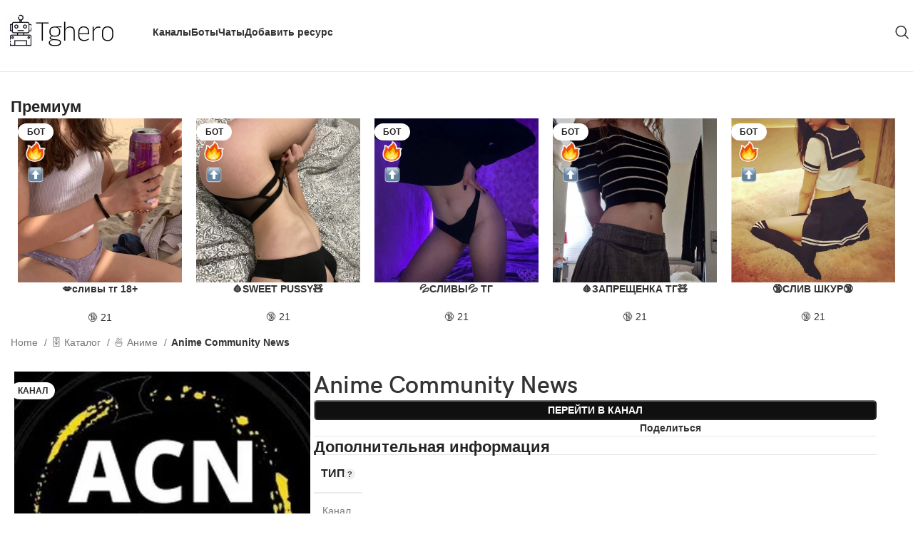

--- FILE ---
content_type: text/html; charset=UTF-8
request_url: https://tghero.com/catalog/anime-community-news/
body_size: 37352
content:
<!DOCTYPE html><html lang="ru-RU" prefix="og: https://ogp.me/ns#"><head><script data-no-optimize="1">var litespeed_docref=sessionStorage.getItem("litespeed_docref");litespeed_docref&&(Object.defineProperty(document,"referrer",{get:function(){return litespeed_docref}}),sessionStorage.removeItem("litespeed_docref"));</script> <meta charset="UTF-8"><link data-optimized="2" rel="stylesheet" href="https://tghero.com/wp-content/litespeed/css/a3ad4eb56d5a231dad2ec5b5bcad4f31.css?ver=8427e" /><link rel="profile" href="https://gmpg.org/xfn/11"><link rel="pingback" href="https://tghero.com/xmlrpc.php"><title>Telegram Канал Anime Community News - Tghero</title><meta name="description" content="Это первый аниме-канал, где публикуется всё самое свежее: новости, анонсы, арты. Канал был основан 1 ноября 2018 года. По всем вопросам сюда: @ACN_AD_botИли"/><meta name="robots" content="follow, index, max-snippet:-1, max-video-preview:-1, max-image-preview:large"/><link rel="canonical" href="https://tghero.com/catalog/anime-community-news/" /><meta property="og:locale" content="ru_RU" /><meta property="og:type" content="product" /><meta property="og:title" content="Telegram Канал Anime Community News - Tghero" /><meta property="og:description" content="Это первый аниме-канал, где публикуется всё самое свежее: новости, анонсы, арты. Канал был основан 1 ноября 2018 года. По всем вопросам сюда: @ACN_AD_botИли" /><meta property="og:url" content="https://tghero.com/catalog/anime-community-news/" /><meta property="og:site_name" content="Tghero" /><meta property="og:updated_time" content="2024-03-10T11:36:19+03:00" /><meta property="og:image" content="https://tghero.com/wp-admin/admin-ajax.php?action=rank_math_overlay_thumb&id=9213&type=tghero&hash=9ae612c1733699a64b72f91cde322d88" /><meta property="og:image:secure_url" content="https://tghero.com/wp-admin/admin-ajax.php?action=rank_math_overlay_thumb&id=9213&type=tghero&hash=9ae612c1733699a64b72f91cde322d88" /><meta property="og:image:width" content="320" /><meta property="og:image:height" content="320" /><meta property="og:image:alt" content="ad68ea2fd9.jpg" /><meta property="og:image:type" content="image/jpeg" /><meta property="product:price:currency" content="RUB" /><meta property="product:availability" content="instock" /><meta name="twitter:card" content="summary_large_image" /><meta name="twitter:title" content="Telegram Канал Anime Community News - Tghero" /><meta name="twitter:description" content="Это первый аниме-канал, где публикуется всё самое свежее: новости, анонсы, арты. Канал был основан 1 ноября 2018 года. По всем вопросам сюда: @ACN_AD_botИли" /><meta name="twitter:image" content="https://tghero.com/wp-admin/admin-ajax.php?action=rank_math_overlay_thumb&id=9213&type=tghero&hash=9ae612c1733699a64b72f91cde322d88" /><meta name="twitter:label1" content="Цена" /><meta name="twitter:data1" content="0.00&#8381;" /><meta name="twitter:label2" content="Доступность" /><meta name="twitter:data2" content="В наличии" /> <script type="application/ld+json" class="rank-math-schema-pro">{"@context":"https://schema.org","@graph":[{"@type":"Organization","@id":"https://tghero.com/#organization","name":"Tghero"},{"@type":"WebSite","@id":"https://tghero.com/#website","url":"https://tghero.com","name":"Tghero","publisher":{"@id":"https://tghero.com/#organization"},"inLanguage":"ru-RU"},{"@type":"ImageObject","@id":"https://tghero.com/wp-content/uploads/2024/03/ad68ea2fd9.jpg","url":"https://tghero.com/wp-content/uploads/2024/03/ad68ea2fd9.jpg","width":"320","height":"320","caption":"ad68ea2fd9.jpg","inLanguage":"ru-RU"},{"@type":"ItemPage","@id":"https://tghero.com/catalog/anime-community-news/#webpage","url":"https://tghero.com/catalog/anime-community-news/","name":"Telegram \u041a\u0430\u043d\u0430\u043b Anime Community News - Tghero","datePublished":"2024-03-02T17:55:56+03:00","dateModified":"2024-03-10T11:36:19+03:00","isPartOf":{"@id":"https://tghero.com/#website"},"primaryImageOfPage":{"@id":"https://tghero.com/wp-content/uploads/2024/03/ad68ea2fd9.jpg"},"inLanguage":"ru-RU"},{"@type":"Product","name":"Telegram \u041a\u0430\u043d\u0430\u043b Anime Community News - Tghero","description":"\u042d\u0442\u043e \u043f\u0435\u0440\u0432\u044b\u0439 \u0430\u043d\u0438\u043c\u0435-\u043a\u0430\u043d\u0430\u043b, \u0433\u0434\u0435 \u043f\u0443\u0431\u043b\u0438\u043a\u0443\u0435\u0442\u0441\u044f \u0432\u0441\u0451 \u0441\u0430\u043c\u043e\u0435 \u0441\u0432\u0435\u0436\u0435\u0435: \u043d\u043e\u0432\u043e\u0441\u0442\u0438, \u0430\u043d\u043e\u043d\u0441\u044b, \u0430\u0440\u0442\u044b. \u041a\u0430\u043d\u0430\u043b \u0431\u044b\u043b \u043e\u0441\u043d\u043e\u0432\u0430\u043d 1 \u043d\u043e\u044f\u0431\u0440\u044f 2018 \u0433\u043e\u0434\u0430. \u041f\u043e \u0432\u0441\u0435\u043c \u0432\u043e\u043f\u0440\u043e\u0441\u0430\u043c \u0441\u044e\u0434\u0430: @ACN_AD_bot\u0418\u043b\u0438 \u0422\u041e\u041b\u042c\u041a\u041e @managerACN","category":"\ud83d\uddc4 \u041a\u0430\u0442\u0430\u043b\u043e\u0433 &gt; \ud83c\udf5c \u0410\u043d\u0438\u043c\u0435","mainEntityOfPage":{"@id":"https://tghero.com/catalog/anime-community-news/#webpage"},"image":[{"@type":"ImageObject","url":"https://tghero.com/wp-content/uploads/2024/03/ad68ea2fd9.jpg","height":"320","width":"320"}],"additionalProperty":[{"@type":"PropertyValue","name":"pa_tip","value":"\u041a\u0430\u043d\u0430\u043b"},{"@type":"PropertyValue","name":"owner"},{"@type":"PropertyValue","name":"pa_kategoriya"},{"@type":"PropertyValue","name":"pa_yazyk","value":"\u0420\u0443\u0441\u0441\u043a\u0438\u0439"}],"@id":"https://tghero.com/catalog/anime-community-news/#richSnippet"}]}</script> <link rel='dns-prefetch' href='//tghero.com' /><link rel='dns-prefetch' href='//fonts.googleapis.com' /><link rel="alternate" type="application/rss+xml" title="Tghero &raquo; Лента" href="https://tghero.com/feed/" /><link rel="alternate" type="application/rss+xml" title="Tghero &raquo; Лента комментариев" href="https://tghero.com/comments/feed/" /><link rel="alternate" title="oEmbed (JSON)" type="application/json+oembed" href="https://tghero.com/wp-json/oembed/1.0/embed?url=https%3A%2F%2Ftghero.com%2Fcatalog%2Fanime-community-news%2F" /><link rel="alternate" title="oEmbed (XML)" type="text/xml+oembed" href="https://tghero.com/wp-json/oembed/1.0/embed?url=https%3A%2F%2Ftghero.com%2Fcatalog%2Fanime-community-news%2F&#038;format=xml" /><style id='wp-img-auto-sizes-contain-inline-css' type='text/css'>img:is([sizes=auto i],[sizes^="auto," i]){contain-intrinsic-size:3000px 1500px}
/*# sourceURL=wp-img-auto-sizes-contain-inline-css */</style><style id='classic-theme-styles-inline-css' type='text/css'>/*! This file is auto-generated */
.wp-block-button__link{color:#fff;background-color:#32373c;border-radius:9999px;box-shadow:none;text-decoration:none;padding:calc(.667em + 2px) calc(1.333em + 2px);font-size:1.125em}.wp-block-file__button{background:#32373c;color:#fff;text-decoration:none}
/*# sourceURL=/wp-includes/css/classic-themes.min.css */</style><style id='age-gate-custom-inline-css' type='text/css'>:root{--ag-background-color: rgba(0,0,0,0.5);--ag-background-image-position: center center;--ag-background-image-opacity: 1;--ag-form-background: rgba(255,255,255,1);--ag-text-color: #000000;--ag-blur: 5px;}
/*# sourceURL=age-gate-custom-inline-css */</style><style id='age-gate-options-inline-css' type='text/css'>:root{--ag-background-color: rgba(0,0,0,0.5);--ag-background-image-position: center center;--ag-background-image-opacity: 1;--ag-form-background: rgba(255,255,255,1);--ag-text-color: #000000;--ag-blur: 5px;}
/*# sourceURL=age-gate-options-inline-css */</style><style id='woocommerce-inline-inline-css' type='text/css'>.woocommerce form .form-row .required { visibility: visible; }
/*# sourceURL=woocommerce-inline-inline-css */</style><link rel="preconnect" href="https://fonts.gstatic.com/" crossorigin><script type="litespeed/javascript" data-src="https://tghero.com/wp-includes/js/jquery/jquery.min.js" id="jquery-core-js"></script> <link rel="https://api.w.org/" href="https://tghero.com/wp-json/" /><link rel="alternate" title="JSON" type="application/json" href="https://tghero.com/wp-json/wp/v2/product/9214" /><link rel="EditURI" type="application/rsd+xml" title="RSD" href="https://tghero.com/xmlrpc.php?rsd" /><meta name="generator" content="WordPress 6.9" /><link rel='shortlink' href='https://tghero.com/?p=9214' /> <script  type="litespeed/javascript">(function(m,e,t,r,i,k,a){m[i]=m[i]||function(){(m[i].a=m[i].a||[]).push(arguments)};m[i].l=1*new Date();for(var j=0;j<document.scripts.length;j++){if(document.scripts[j].src===r){return}}
k=e.createElement(t),a=e.getElementsByTagName(t)[0],k.async=1,k.src=r,a.parentNode.insertBefore(k,a)})(window,document,"script","https://mc.yandex.ru/metrika/tag.js","ym");ym(95008247,"init",{clickmap:!0,trackLinks:!0,accurateTrackBounce:!0,webvisor:!0})</script> 
 <script type="litespeed/javascript">jQuery(document).ready(function($){$(document).on('click','.open-popup',function(){var productLink=$(this).closest('.product-card').find('h3 a').attr('href');$('#resource').val(productLink)})})</script> 
<style type="text/css">/* Стили для кнопки загрузки фото */
.custom-file-input {
  color: transparent;
  position: absolute;
  width: 0;
  height: 0;
  overflow: hidden;
  z-index: -1;
}

.custom-file-label {
  cursor: pointer;
  background-color: #6d4eec;
  color: #fff;
  padding: 10px 15px;
  border-radius: 5px;
  display: inline-block;
}

.custom-file-label:hover {
  background-color: #5438dc;
}

/* Стили для текста на кнопке */
.custom-file-text {
  display: inline-block;
}</style>
<style type="text/css">#Telegram-0-channel {
  top: -90px;
}</style><meta name="viewport" content="width=device-width, initial-scale=1">
<noscript><style>.woocommerce-product-gallery{ opacity: 1 !important; }</style></noscript><meta name="generator" content="Elementor 3.16.3; features: e_dom_optimization, e_optimized_assets_loading, e_optimized_css_loading, additional_custom_breakpoints; settings: css_print_method-external, google_font-enabled, font_display-swap"><style type="text/css">.recentcomments a{display:inline !important;padding:0 !important;margin:0 !important;}</style><script type="litespeed/javascript">function hideEmptyBannerTitles(){document.querySelectorAll("h4.banner-title").forEach(function(el){const content=el.textContent||el.innerText;if(!content||content.trim()===""){el.style.display="none"}})}
document.addEventListener("DOMContentLiteSpeedLoaded",hideEmptyBannerTitles);window.addEventListener("load",hideEmptyBannerTitles);setTimeout(hideEmptyBannerTitles,1000);document.addEventListener("DOMContentLiteSpeedLoaded",function(){document.querySelectorAll(".widget .widget-title").forEach(el=>{if(el.textContent.trim()==="Тип:"){el.outerHTML='<strong>Тип:</strong>'}})});document.addEventListener("DOMContentLiteSpeedLoaded",function(){document.querySelectorAll("h5").forEach(function(el){const text=el.textContent.trim();if(text==="Категории"){const strong=document.createElement("strong");strong.textContent=text;el.replaceWith(strong)}})})</script><meta name="yandex-verification" content="b4c8c145dbb6d2c4" /><link rel="icon" href="https://tghero.com/wp-content/uploads/2023/09/cropped-frame-16-3-32x32.png" sizes="32x32" /><link rel="icon" href="https://tghero.com/wp-content/uploads/2023/09/cropped-frame-16-3-192x192.png" sizes="192x192" /><link rel="apple-touch-icon" href="https://tghero.com/wp-content/uploads/2023/09/cropped-frame-16-3-180x180.png" /><meta name="msapplication-TileImage" content="https://tghero.com/wp-content/uploads/2023/09/cropped-frame-16-3-270x270.png" /><style></style></head><body class="wp-singular product-template-default single single-product postid-9214 wp-theme-woodmart theme-woodmart woocommerce woocommerce-page woocommerce-no-js wrapper-custom  woodmart-product-design-default categories-accordion-on woodmart-archive-shop woodmart-ajax-shop-on offcanvas-sidebar-mobile offcanvas-sidebar-tablet sticky-toolbar-on elementor-default elementor-kit-6"> <script type="text/javascript" id="wd-flicker-fix">// Flicker fix.</script> <div class="website-wrapper"><header class="whb-header whb-header_303964 whb-sticky-shadow whb-scroll-slide whb-sticky-real"><div class="whb-main-header"><div class="whb-row whb-top-bar whb-not-sticky-row whb-without-bg whb-border-boxed whb-color-light whb-hidden-desktop whb-hidden-mobile whb-flex-flex-middle"><div class="container"><div class="whb-flex-row whb-top-bar-inner"><div class="whb-column whb-col-left whb-visible-lg whb-empty-column"></div><div class="whb-column whb-col-center whb-visible-lg whb-empty-column"></div><div class="whb-column whb-col-right whb-visible-lg"><div class="wd-header-my-account wd-tools-element wd-event-hover wd-design-1 wd-account-style-text login-side-opener whb-vssfpylqqax9pvkfnxoz">
<a href="https://tghero.com/my-account/" title="Мой аккаунт">
<span class="wd-tools-icon">
</span>
<span class="wd-tools-text">
Войти / Зарегистрироваться			</span></a></div></div><div class="whb-column whb-col-mobile whb-hidden-lg whb-empty-column"></div></div></div></div><div class="whb-row whb-general-header whb-sticky-row whb-without-bg whb-without-border whb-color-dark whb-flex-flex-middle"><div class="container"><div class="whb-flex-row whb-general-header-inner"><div class="whb-column whb-col-left whb-visible-lg"><div class="site-logo">
<a href="https://tghero.com/" class="wd-logo wd-main-logo" rel="home" aria-label="Логотип сайта">
<img data-lazyloaded="1" src="[data-uri]" width="179" height="53" data-src="https://tghero.com/wp-content/uploads/2024/12/frame-19-1.png" class="attachment-full size-full" alt="Frame 19 (1)" style="max-width:180px;" decoding="async" data-srcset="https://tghero.com/wp-content/uploads/2024/12/frame-19-1.png 179w, https://tghero.com/wp-content/uploads/2024/12/frame-19-1-148x44.png 148w" data-sizes="(max-width: 179px) 100vw, 179px" />	</a></div><div class="whb-space-element " style="width:30px;"></div></div><div class="whb-column whb-col-center whb-visible-lg"><div class="wd-header-nav wd-header-main-nav text-left wd-design-1" role="navigation" aria-label="Основная навигация"><ul id="menu-main-header-navigation" class="menu wd-nav wd-nav-main wd-style-default wd-gap-m"><li id="menu-item-30740" class="menu-item menu-item-type-custom menu-item-object-custom menu-item-30740 item-level-0 menu-simple-dropdown wd-event-hover" ><a href="https://tghero.com/category/catalog/?filter_tip=kanal" class="woodmart-nav-link"><span class="nav-link-text">Каналы</span></a></li><li id="menu-item-30741" class="menu-item menu-item-type-custom menu-item-object-custom menu-item-30741 item-level-0 menu-simple-dropdown wd-event-hover" ><a href="https://tghero.com/category/catalog/?filter_tip=bot" class="woodmart-nav-link"><span class="nav-link-text">Боты</span></a></li><li id="menu-item-30742" class="menu-item menu-item-type-custom menu-item-object-custom menu-item-30742 item-level-0 menu-simple-dropdown wd-event-hover" ><a href="https://tghero.com/category/catalog/?filter_tip=chat" class="woodmart-nav-link"><span class="nav-link-text">Чаты</span></a></li><li id="menu-item-30743" class="menu-item menu-item-type-custom menu-item-object-custom menu-item-30743 item-level-0 menu-simple-dropdown wd-event-hover" ><a href="https://tghero.com/my-account/addnew/" class="woodmart-nav-link"><span class="nav-link-text">Добавить ресурс</span></a></li></ul></div></div><div class="whb-column whb-col-right whb-visible-lg"><div class="wd-header-search wd-tools-element wd-design-1 wd-style-icon wd-display-full-screen whb-vvkui82ouy5f7jfst1gx" title="Поиск">
<a href="#" rel="nofollow" aria-label="Поиск">
<span class="wd-tools-icon">
</span><span class="wd-tools-text">
Поиск			</span></a></div></div><div class="whb-column whb-mobile-left whb-hidden-lg"><div class="wd-tools-element wd-header-mobile-nav wd-style-icon wd-design-1 whb-g1k0m1tib7raxrwkm1t3">
<a href="#" rel="nofollow" aria-label="Открыть мобильное меню">
<span class="wd-tools-icon">
</span><span class="wd-tools-text">Меню</span></a></div></div><div class="whb-column whb-mobile-center whb-hidden-lg"><div class="site-logo">
<a href="https://tghero.com/" class="wd-logo wd-main-logo" rel="home" aria-label="Логотип сайта">
<img data-lazyloaded="1" src="[data-uri]" width="179" height="53" data-src="https://tghero.com/wp-content/uploads/2024/12/frame-19-1.png" class="attachment-full size-full" alt="Frame 19 (1)" style="max-width:179px;" decoding="async" data-srcset="https://tghero.com/wp-content/uploads/2024/12/frame-19-1.png 179w, https://tghero.com/wp-content/uploads/2024/12/frame-19-1-148x44.png 148w" data-sizes="(max-width: 179px) 100vw, 179px" />	</a></div></div><div class="whb-column whb-mobile-right whb-hidden-lg"><div id="wd-696ee0b72dfd2" class=" whb-rinh83ia1c8a3e6qplv8 wd-button-wrapper text-center"><a href="/my-account/add/" title="" target="_blank" class="btn btn-color-primary btn-style-default btn-style-semi-round btn-size-extra-small">Добавить ресурс</a></div></div></div></div></div></div></header><div class="main-page-wrapper"><div class="container"><div class="row content-layout-wrapper align-items-start"><div class="site-content shop-content-area col-12 wd-builder-on" role="main"><div id="product-9214" class="single-product-page product type-product post-9214 status-publish first instock product_cat-anime has-post-thumbnail shipping-taxable product-type-external"><div data-elementor-type="wp-post" data-elementor-id="30695" class="elementor elementor-30695" data-elementor-post-type="woodmart_layout"><div class="wd-negative-gap elementor-element elementor-element-fb297dc elementor-hidden-desktop elementor-hidden-tablet elementor-hidden-mobile e-flex e-con-boxed e-con e-parent" data-id="fb297dc" data-element_type="container" data-settings="{&quot;content_width&quot;:&quot;boxed&quot;}" data-core-v316-plus="true"><div class="e-con-inner"></div></div><div class="wd-negative-gap elementor-element elementor-element-05db7dd e-flex e-con-boxed e-con e-parent" data-id="05db7dd" data-element_type="container" data-settings="{&quot;content_width&quot;:&quot;boxed&quot;}" data-core-v316-plus="true"><div class="e-con-inner"><div class="wd-negative-gap elementor-element elementor-element-2be96f7 wd-section-stretch e-flex e-con-boxed e-con e-child" data-id="2be96f7" data-element_type="container" data-settings="{&quot;content_width&quot;:&quot;boxed&quot;}"><div class="e-con-inner"><div class="elementor-element elementor-element-1aee48c wd-width-100 elementor-widget elementor-widget-wd_title" data-id="1aee48c" data-element_type="widget" data-widget_type="wd_title.default"><div class="elementor-widget-container"><div class="title-wrapper set-mb-s reset-last-child wd-title-color-default wd-title-style-default wd-title-size-default text-left"><div class="liner-continer"><h2 class="woodmart-title-container title wd-fontsize-l">Премиум</h2></div></div></div></div><div class="elementor-element elementor-element-1dc723e wd-width-100 elementor-widget elementor-widget-wd_products" data-id="1dc723e" data-element_type="widget" data-widget_type="wd_products.default"><div class="elementor-widget-container"><div id="carousel-108" class="wd-carousel-container  wd-products-element wd-products products title-line-one"><div class="wd-carousel-inner"><div class=" wd-carousel wd-grid" data-speed="2000" data-wrap="yes" data-autoplay="yes" data-scroll_per_page="yes" style="--wd-col-lg:5;--wd-col-md:3;--wd-col-sm:2;--wd-gap-lg:20px;--wd-gap-sm:10px;"><div class="wd-carousel-wrap"><div class="wd-carousel-item"><div class="wd-product wd-with-labels wd-hover-quick product-grid-item product type-product post-31795 status-publish instock product_cat-1091 has-post-thumbnail shipping-taxable product-type-external" data-loop="1" data-id="31795"><div class="product-wrapper"><div class="product-element-top wd-quick-shop">
<a href="https://tghero.com/catalog/%f0%9f%92%8bslivy-tg-18-shkodniczy%f0%9f%94%9evpiski%f0%9f%94%9etyanki%f0%9f%92%8b/" class="product-image-link"><div class="product-labels labels-rounded-sm"><span class="attribute-label product-label label-term-bot label-attribute-pa_tip">Бот</span><span class="attribute-label product-label label-term-active-premium label-attribute-pa_promo label-with-img"><img data-lazyloaded="1" src="[data-uri]" width="136" height="87" data-src="https://tghero.com/wp-content/uploads/2023/12/frame-23.png" class="attachment-woocommerce_thumbnail size-woocommerce_thumbnail" alt="Frame 23" title="active-premium" decoding="async" /></span><span class="attribute-label product-label label-term-active-up label-attribute-pa_promo label-with-img"><img data-lazyloaded="1" src="[data-uri]" width="136" height="87" data-src="https://tghero.com/wp-content/uploads/2023/12/frame-27.png" class="attachment-woocommerce_thumbnail size-woocommerce_thumbnail" alt="Frame 27" title="active-up" decoding="async" loading="lazy" /></span></div><img data-lazyloaded="1" src="[data-uri]" width="736" height="736" data-src="https://tghero.com/wp-content/uploads/2025/09/okmbzqt4wnx8tv67iagx2ylu9pwvqh-e1757733700971.webp" class="attachment-large size-large" alt="okmbzqt4wnx8tv67iagx2ylu9pwvqh e1757733700971" decoding="async" loading="lazy" data-srcset="https://tghero.com/wp-content/uploads/2025/09/okmbzqt4wnx8tv67iagx2ylu9pwvqh-e1757733700971.webp 736w, https://tghero.com/wp-content/uploads/2025/09/okmbzqt4wnx8tv67iagx2ylu9pwvqh-e1757733700971-600x600.webp 600w, https://tghero.com/wp-content/uploads/2025/09/okmbzqt4wnx8tv67iagx2ylu9pwvqh-e1757733700971-148x148.webp 148w, https://tghero.com/wp-content/uploads/2025/09/okmbzqt4wnx8tv67iagx2ylu9pwvqh-e1757733700971-300x300.webp 300w, https://tghero.com/wp-content/uploads/2025/09/okmbzqt4wnx8tv67iagx2ylu9pwvqh-e1757733700971-150x150.webp 150w" data-sizes="auto, (max-width: 736px) 100vw, 736px" />		</a><div class="wd-buttons wd-pos-r-t"></div><div class="wd-add-btn wd-add-btn-replace">
<a href="https://t.me/obmdwendsioblakbot" data-quantity="1" class="button product_type_external add-to-cart-loop" data-product_id="31795" data-product_sku="" aria-label="Перейти" aria-describedby="" rel="nofollow"><span>Перейти</span></a></div></div><h3 class="wd-entities-title"><a href="https://tghero.com/catalog/%f0%9f%92%8bslivy-tg-18-shkodniczy%f0%9f%94%9evpiski%f0%9f%94%9etyanki%f0%9f%92%8b/">💋сливы тг 18+ шкодницы🔞вписки🔞тянки💋</a></h3><div class="wd-product-cats">
<a href="https://tghero.com/category/catalog/21/" rel="tag">🔞 21</a></div></div></div></div><div class="wd-carousel-item"><div class="wd-product wd-with-labels wd-hover-quick product-grid-item product type-product post-31858 status-publish instock product_cat-1091 has-post-thumbnail shipping-taxable product-type-external" data-loop="2" data-id="31858"><div class="product-wrapper"><div class="product-element-top wd-quick-shop">
<a href="https://tghero.com/catalog/%f0%9f%a9%b8sweet-pussy%f0%9f%a7%b8/" class="product-image-link"><div class="product-labels labels-rounded-sm"><span class="attribute-label product-label label-term-bot label-attribute-pa_tip">Бот</span><span class="attribute-label product-label label-term-active-premium label-attribute-pa_promo label-with-img"><img data-lazyloaded="1" src="[data-uri]" width="136" height="87" data-src="https://tghero.com/wp-content/uploads/2023/12/frame-23.png" class="attachment-woocommerce_thumbnail size-woocommerce_thumbnail" alt="Frame 23" title="active-premium" decoding="async" loading="lazy" /></span><span class="attribute-label product-label label-term-active-up label-attribute-pa_promo label-with-img"><img data-lazyloaded="1" src="[data-uri]" width="136" height="87" data-src="https://tghero.com/wp-content/uploads/2023/12/frame-27.png" class="attachment-woocommerce_thumbnail size-woocommerce_thumbnail" alt="Frame 27" title="active-up" decoding="async" loading="lazy" /></span></div><img data-lazyloaded="1" src="[data-uri]" width="800" height="800" data-src="https://tghero.com/wp-content/uploads/2025/12/4-e1764796321824-800x800.jpg" class="attachment-large size-large" alt="4" decoding="async" loading="lazy" data-srcset="https://tghero.com/wp-content/uploads/2025/12/4-e1764796321824-800x800.jpg 800w, https://tghero.com/wp-content/uploads/2025/12/4-e1764796321824-600x600.jpg 600w, https://tghero.com/wp-content/uploads/2025/12/4-e1764796321824-148x148.jpg 148w, https://tghero.com/wp-content/uploads/2025/12/4-e1764796321824-300x300.jpg 300w, https://tghero.com/wp-content/uploads/2025/12/4-e1764796321824-150x150.jpg 150w, https://tghero.com/wp-content/uploads/2025/12/4-e1764796321824-768x768.jpg 768w, https://tghero.com/wp-content/uploads/2025/12/4-e1764796321824.jpg 1109w" data-sizes="auto, (max-width: 800px) 100vw, 800px" />		</a><div class="wd-buttons wd-pos-r-t"></div><div class="wd-add-btn wd-add-btn-replace">
<a href="https://t.me/mgajsdjufghbot" data-quantity="1" class="button product_type_external add-to-cart-loop" data-product_id="31858" data-product_sku="" aria-label="Перейти" aria-describedby="" rel="nofollow"><span>Перейти</span></a></div></div><h3 class="wd-entities-title"><a href="https://tghero.com/catalog/%f0%9f%a9%b8sweet-pussy%f0%9f%a7%b8/">🩸SWEET PUSSY🧸</a></h3><div class="wd-product-cats">
<a href="https://tghero.com/category/catalog/21/" rel="tag">🔞 21</a></div></div></div></div><div class="wd-carousel-item"><div class="wd-product wd-with-labels wd-hover-quick product-grid-item product type-product post-31861 status-publish last instock product_cat-1091 has-post-thumbnail shipping-taxable product-type-external" data-loop="3" data-id="31861"><div class="product-wrapper"><div class="product-element-top wd-quick-shop">
<a href="https://tghero.com/catalog/%f0%9f%92%a6slivy%f0%9f%92%a6-tg-2/" class="product-image-link"><div class="product-labels labels-rounded-sm"><span class="attribute-label product-label label-term-bot label-attribute-pa_tip">Бот</span><span class="attribute-label product-label label-term-active-premium label-attribute-pa_promo label-with-img"><img data-lazyloaded="1" src="[data-uri]" width="136" height="87" data-src="https://tghero.com/wp-content/uploads/2023/12/frame-23.png" class="attachment-woocommerce_thumbnail size-woocommerce_thumbnail" alt="Frame 23" title="active-premium" decoding="async" loading="lazy" /></span><span class="attribute-label product-label label-term-active-up label-attribute-pa_promo label-with-img"><img data-lazyloaded="1" src="[data-uri]" width="136" height="87" data-src="https://tghero.com/wp-content/uploads/2023/12/frame-27.png" class="attachment-woocommerce_thumbnail size-woocommerce_thumbnail" alt="Frame 27" title="active-up" decoding="async" loading="lazy" /></span></div><img data-lazyloaded="1" src="[data-uri]" width="800" height="800" data-src="https://tghero.com/wp-content/uploads/2025/12/7-800x800.jpg" class="attachment-large size-large" alt="7" decoding="async" loading="lazy" data-srcset="https://tghero.com/wp-content/uploads/2025/12/7-800x800.jpg 800w, https://tghero.com/wp-content/uploads/2025/12/7-600x600.jpg 600w, https://tghero.com/wp-content/uploads/2025/12/7-148x148.jpg 148w, https://tghero.com/wp-content/uploads/2025/12/7-1200x1200.jpg 1200w, https://tghero.com/wp-content/uploads/2025/12/7-300x300.jpg 300w, https://tghero.com/wp-content/uploads/2025/12/7-150x150.jpg 150w, https://tghero.com/wp-content/uploads/2025/12/7-768x768.jpg 768w, https://tghero.com/wp-content/uploads/2025/12/7.jpg 1280w" data-sizes="auto, (max-width: 800px) 100vw, 800px" />		</a><div class="wd-buttons wd-pos-r-t"></div><div class="wd-add-btn wd-add-btn-replace">
<a href="https://t.me/mgajsdjufghbot" data-quantity="1" class="button product_type_external add-to-cart-loop" data-product_id="31861" data-product_sku="" aria-label="Перейти" aria-describedby="" rel="nofollow"><span>Перейти</span></a></div></div><h3 class="wd-entities-title"><a href="https://tghero.com/catalog/%f0%9f%92%a6slivy%f0%9f%92%a6-tg-2/">💦СЛИВЫ💦 ТГ</a></h3><div class="wd-product-cats">
<a href="https://tghero.com/category/catalog/21/" rel="tag">🔞 21</a></div></div></div></div><div class="wd-carousel-item"><div class="wd-product wd-with-labels wd-hover-quick product-grid-item product type-product post-31560 status-publish first instock product_cat-1091 has-post-thumbnail shipping-taxable product-type-external" data-loop="4" data-id="31560"><div class="product-wrapper"><div class="product-element-top wd-quick-shop">
<a href="https://tghero.com/catalog/d%c2%9f%c2%b8zapreshhenka-tgd%c2%9f%c2%a7%c2%b8/" class="product-image-link"><div class="product-labels labels-rounded-sm"><span class="attribute-label product-label label-term-bot label-attribute-pa_tip">Бот</span><span class="attribute-label product-label label-term-active-premium label-attribute-pa_promo label-with-img"><img data-lazyloaded="1" src="[data-uri]" width="136" height="87" data-src="https://tghero.com/wp-content/uploads/2023/12/frame-23.png" class="attachment-woocommerce_thumbnail size-woocommerce_thumbnail" alt="Frame 23" title="active-premium" decoding="async" loading="lazy" /></span><span class="attribute-label product-label label-term-active-up label-attribute-pa_promo label-with-img"><img data-lazyloaded="1" src="[data-uri]" width="136" height="87" data-src="https://tghero.com/wp-content/uploads/2023/12/frame-27.png" class="attachment-woocommerce_thumbnail size-woocommerce_thumbnail" alt="Frame 27" title="active-up" decoding="async" loading="lazy" /></span></div><img data-lazyloaded="1" src="[data-uri]" width="750" height="750" data-src="https://tghero.com/wp-content/uploads/2025/05/vk11-1.jpg" class="attachment-large size-large" alt="" decoding="async" loading="lazy" data-srcset="https://tghero.com/wp-content/uploads/2025/05/vk11-1.jpg 750w, https://tghero.com/wp-content/uploads/2025/05/vk11-1-600x600.jpg 600w, https://tghero.com/wp-content/uploads/2025/05/vk11-1-148x148.jpg 148w, https://tghero.com/wp-content/uploads/2025/05/vk11-1-300x300.jpg 300w, https://tghero.com/wp-content/uploads/2025/05/vk11-1-150x150.jpg 150w" data-sizes="auto, (max-width: 750px) 100vw, 750px" />		</a><div class="wd-buttons wd-pos-r-t"></div><div class="wd-add-btn wd-add-btn-replace">
<a href="https://t.me/dsmehdhakdclodubot" data-quantity="1" class="button product_type_external add-to-cart-loop" data-product_id="31560" data-product_sku="" aria-label="Перейти" aria-describedby="" rel="nofollow"><span>Перейти</span></a></div></div><h3 class="wd-entities-title"><a href="https://tghero.com/catalog/d%c2%9f%c2%b8zapreshhenka-tgd%c2%9f%c2%a7%c2%b8/">🩸ЗАПРЕЩЕНКА ТГ🧸</a></h3><div class="wd-product-cats">
<a href="https://tghero.com/category/catalog/21/" rel="tag">🔞 21</a></div></div></div></div><div class="wd-carousel-item"><div class="wd-product wd-with-labels wd-hover-quick product-grid-item product type-product post-31555 status-publish instock product_cat-1091 has-post-thumbnail shipping-taxable product-type-external" data-loop="5" data-id="31555"><div class="product-wrapper"><div class="product-element-top wd-quick-shop">
<a href="https://tghero.com/catalog/%f0%9f%94%9esliv-shkur%f0%9f%94%9e/" class="product-image-link"><div class="product-labels labels-rounded-sm"><span class="attribute-label product-label label-term-bot label-attribute-pa_tip">Бот</span><span class="attribute-label product-label label-term-active-premium label-attribute-pa_promo label-with-img"><img data-lazyloaded="1" src="[data-uri]" width="136" height="87" data-src="https://tghero.com/wp-content/uploads/2023/12/frame-23.png" class="attachment-woocommerce_thumbnail size-woocommerce_thumbnail" alt="Frame 23" title="active-premium" decoding="async" loading="lazy" /></span><span class="attribute-label product-label label-term-active-up label-attribute-pa_promo label-with-img"><img data-lazyloaded="1" src="[data-uri]" width="136" height="87" data-src="https://tghero.com/wp-content/uploads/2023/12/frame-27.png" class="attachment-woocommerce_thumbnail size-woocommerce_thumbnail" alt="Frame 27" title="active-up" decoding="async" loading="lazy" /></span></div><img data-lazyloaded="1" src="[data-uri]" width="800" height="800" data-src="https://tghero.com/wp-content/uploads/2025/05/vkkkkkk-800x800.png" class="attachment-large size-large" alt="" decoding="async" loading="lazy" data-srcset="https://tghero.com/wp-content/uploads/2025/05/vkkkkkk-800x800.png 800w, https://tghero.com/wp-content/uploads/2025/05/vkkkkkk-600x600.png 600w, https://tghero.com/wp-content/uploads/2025/05/vkkkkkk-148x148.png 148w, https://tghero.com/wp-content/uploads/2025/05/vkkkkkk-300x300.png 300w, https://tghero.com/wp-content/uploads/2025/05/vkkkkkk-150x150.png 150w, https://tghero.com/wp-content/uploads/2025/05/vkkkkkk-768x768.png 768w, https://tghero.com/wp-content/uploads/2025/05/vkkkkkk.png 900w" data-sizes="auto, (max-width: 800px) 100vw, 800px" />		</a><div class="wd-buttons wd-pos-r-t"></div><div class="wd-add-btn wd-add-btn-replace">
<a href="https://t.me/asrhcsydivebot" data-quantity="1" class="button product_type_external add-to-cart-loop" data-product_id="31555" data-product_sku="" aria-label="Перейти" aria-describedby="" rel="nofollow"><span>Перейти</span></a></div></div><h3 class="wd-entities-title"><a href="https://tghero.com/catalog/%f0%9f%94%9esliv-shkur%f0%9f%94%9e/">🔞СЛИВ ШКУР🔞</a></h3><div class="wd-product-cats">
<a href="https://tghero.com/category/catalog/21/" rel="tag">🔞 21</a></div></div></div></div><div class="wd-carousel-item"><div class="wd-product wd-with-labels wd-hover-quick product-grid-item product type-product post-2164 status-publish instock product_cat-1091 has-post-thumbnail shipping-taxable product-type-external" data-loop="6" data-id="2164"><div class="product-wrapper"><div class="product-element-top wd-quick-shop">
<a href="https://tghero.com/catalog/periscope-snapchat-18-%f0%9f%99%88/" class="product-image-link"><div class="product-labels labels-rounded-sm"><span class="attribute-label product-label label-term-kanal label-attribute-pa_tip">Канал</span><span class="attribute-label product-label label-term-active-premium label-attribute-pa_promo label-with-img"><img data-lazyloaded="1" src="[data-uri]" width="136" height="87" data-src="https://tghero.com/wp-content/uploads/2023/12/frame-23.png" class="attachment-woocommerce_thumbnail size-woocommerce_thumbnail" alt="Frame 23" title="active-premium" decoding="async" loading="lazy" /></span><span class="attribute-label product-label label-term-active-up label-attribute-pa_promo label-with-img"><img data-lazyloaded="1" src="[data-uri]" width="136" height="87" data-src="https://tghero.com/wp-content/uploads/2023/12/frame-27.png" class="attachment-woocommerce_thumbnail size-woocommerce_thumbnail" alt="Frame 27" title="active-up" decoding="async" loading="lazy" /></span></div><img data-lazyloaded="1" src="[data-uri]" width="640" height="640" data-src="https://tghero.com/wp-content/uploads/2024/01/1bf37845bb29d754d43bfbc3836c0ff2-1-1.jpg" class="attachment-large size-large" alt="Periscope/Snapchat 18+ 🙈" decoding="async" loading="lazy" data-srcset="https://tghero.com/wp-content/uploads/2024/01/1bf37845bb29d754d43bfbc3836c0ff2-1-1.jpg 640w, https://tghero.com/wp-content/uploads/2024/01/1bf37845bb29d754d43bfbc3836c0ff2-1-1-600x600.jpg 600w, https://tghero.com/wp-content/uploads/2024/01/1bf37845bb29d754d43bfbc3836c0ff2-1-1-148x148.jpg 148w, https://tghero.com/wp-content/uploads/2024/01/1bf37845bb29d754d43bfbc3836c0ff2-1-1-400x400.jpg 400w" data-sizes="auto, (max-width: 640px) 100vw, 640px" />		</a><div class="wd-buttons wd-pos-r-t"></div><div class="wd-add-btn wd-add-btn-replace">
<a href="https://t.me/periscopesnapchatvideos18" data-quantity="1" class="button product_type_external add-to-cart-loop" data-product_id="2164" data-product_sku="" aria-label="Перейти в канал" aria-describedby="" rel="nofollow"><span>Перейти в канал</span></a></div></div><h3 class="wd-entities-title"><a href="https://tghero.com/catalog/periscope-snapchat-18-%f0%9f%99%88/">Periscope/Snapchat 18+ 🙈</a></h3><div class="wd-product-cats">
<a href="https://tghero.com/category/catalog/21/" rel="tag">🔞 21</a></div></div></div></div><div class="wd-carousel-item"><div class="wd-product wd-with-labels wd-hover-quick product-grid-item product type-product post-9418 status-publish last instock product_cat-1091 has-post-thumbnail shipping-taxable product-type-external" data-loop="7" data-id="9418"><div class="product-wrapper"><div class="product-element-top wd-quick-shop">
<a href="https://tghero.com/catalog/%f0%9f%a5%b5cliv-shkodnicz-privat%f0%9f%8d%aa/" class="product-image-link"><div class="product-labels labels-rounded-sm"><span class="attribute-label product-label label-term-bot label-attribute-pa_tip">Бот</span><span class="attribute-label product-label label-term-active-premium label-attribute-pa_promo label-with-img"><img data-lazyloaded="1" src="[data-uri]" width="136" height="87" data-src="https://tghero.com/wp-content/uploads/2023/12/frame-23.png" class="attachment-woocommerce_thumbnail size-woocommerce_thumbnail" alt="Frame 23" title="active-premium" decoding="async" loading="lazy" /></span><span class="attribute-label product-label label-term-active-up label-attribute-pa_promo label-with-img"><img data-lazyloaded="1" src="[data-uri]" width="136" height="87" data-src="https://tghero.com/wp-content/uploads/2023/12/frame-27.png" class="attachment-woocommerce_thumbnail size-woocommerce_thumbnail" alt="Frame 27" title="active-up" decoding="async" loading="lazy" /></span></div><img data-lazyloaded="1" src="[data-uri]" width="320" height="320" data-src="https://tghero.com/wp-content/uploads/2024/03/frame-1-35_11zon.webp" class="attachment-large size-large" alt="frame 1 35 11zon" decoding="async" loading="lazy" data-srcset="https://tghero.com/wp-content/uploads/2024/03/frame-1-35_11zon.webp 320w, https://tghero.com/wp-content/uploads/2024/03/frame-1-35_11zon-148x148.webp 148w, https://tghero.com/wp-content/uploads/2024/03/frame-1-35_11zon-300x300.webp 300w, https://tghero.com/wp-content/uploads/2024/03/frame-1-35_11zon-150x150.webp 150w" data-sizes="auto, (max-width: 320px) 100vw, 320px" />		</a><div class="wd-buttons wd-pos-r-t"></div><div class="wd-add-btn wd-add-btn-replace">
<a href="https://t.me/asrhcsydivebot" data-quantity="1" class="button product_type_external add-to-cart-loop" data-product_id="9418" data-product_sku="" aria-label="Перейти" aria-describedby="" rel="nofollow"><span>Перейти</span></a></div></div><h3 class="wd-entities-title"><a href="https://tghero.com/catalog/%f0%9f%a5%b5cliv-shkodnicz-privat%f0%9f%8d%aa/">🥵CЛИВ ШКОЛЬНИЦ🍪</a></h3><div class="wd-product-cats">
<a href="https://tghero.com/category/catalog/21/" rel="tag">🔞 21</a></div></div></div></div><div class="wd-carousel-item"><div class="wd-product wd-with-labels wd-hover-quick product-grid-item product type-product post-29953 status-publish first instock product_cat-1091 product_tag-pornhub product_tag-xhamsters product_tag-xvideos has-post-thumbnail shipping-taxable product-type-external" data-loop="8" data-id="29953"><div class="product-wrapper"><div class="product-element-top wd-quick-shop">
<a href="https://tghero.com/catalog/deep-hub-%f0%9f%91%bd-video-s-pornhub-xvideos-motherless/" class="product-image-link"><div class="product-labels labels-rounded-sm"><span class="attribute-label product-label label-term-kanal label-attribute-pa_tip">Канал</span><span class="attribute-label product-label label-term-21 label-attribute-pa_vozrastnoe-ogranichenie label-with-img"><img data-lazyloaded="1" src="[data-uri]" width="136" height="87" data-src="https://tghero.com/wp-content/uploads/2023/12/frame-24.png" class="attachment-woocommerce_thumbnail size-woocommerce_thumbnail" alt="Frame 24" title="21" decoding="async" loading="lazy" /></span><span class="attribute-label product-label label-term-active-premium label-attribute-pa_promo label-with-img"><img data-lazyloaded="1" src="[data-uri]" width="136" height="87" data-src="https://tghero.com/wp-content/uploads/2023/12/frame-23.png" class="attachment-woocommerce_thumbnail size-woocommerce_thumbnail" alt="Frame 23" title="active-premium" decoding="async" loading="lazy" /></span><span class="attribute-label product-label label-term-active-up label-attribute-pa_promo label-with-img"><img data-lazyloaded="1" src="[data-uri]" width="136" height="87" data-src="https://tghero.com/wp-content/uploads/2023/12/frame-27.png" class="attachment-woocommerce_thumbnail size-woocommerce_thumbnail" alt="Frame 27" title="active-up" decoding="async" loading="lazy" /></span></div><img data-lazyloaded="1" src="[data-uri]" width="500" height="500" data-src="https://tghero.com/wp-content/uploads/2024/10/deep-hub-2.png" class="attachment-large size-large" alt="Deep Hub (2)" decoding="async" loading="lazy" data-srcset="https://tghero.com/wp-content/uploads/2024/10/deep-hub-2.png 500w, https://tghero.com/wp-content/uploads/2024/10/deep-hub-2-148x148.png 148w, https://tghero.com/wp-content/uploads/2024/10/deep-hub-2-300x300.png 300w, https://tghero.com/wp-content/uploads/2024/10/deep-hub-2-150x150.png 150w, https://tghero.com/wp-content/uploads/2024/10/deep-hub-2-430x430.png 430w" data-sizes="auto, (max-width: 500px) 100vw, 500px" />		</a><div class="wd-buttons wd-pos-r-t"></div><div class="wd-add-btn wd-add-btn-replace">
<a href="https://t.me/+PfIl3sCetYFjNzc6" data-quantity="1" class="button product_type_external add-to-cart-loop" data-product_id="29953" data-product_sku="" aria-label="Перейти" aria-describedby="" rel="nofollow"><span>Перейти</span></a></div></div><h3 class="wd-entities-title"><a href="https://tghero.com/catalog/deep-hub-%f0%9f%91%bd-video-s-pornhub-xvideos-motherless/">Deep hub 👽 &#8212; видео с Pornhub, xvideos, motherless.</a></h3><div class="wd-product-cats">
<a href="https://tghero.com/category/catalog/21/" rel="tag">🔞 21</a></div></div></div></div><div class="wd-carousel-item"><div class="wd-product wd-with-labels wd-hover-quick product-grid-item product type-product post-30134 status-publish instock product_cat-dlya-muzhchin product_cat-voenkory-vojna-oruzhie product_cat-shok-kontent has-post-thumbnail shipping-taxable product-type-external" data-loop="9" data-id="30134"><div class="product-wrapper"><div class="product-element-top wd-quick-shop">
<a href="https://tghero.com/catalog/shooter-%f0%9f%a9%b8/" class="product-image-link"><div class="product-labels labels-rounded-sm"><span class="attribute-label product-label label-term-kanal label-attribute-pa_tip">Канал</span><span class="attribute-label product-label label-term-active-premium label-attribute-pa_promo label-with-img"><img data-lazyloaded="1" src="[data-uri]" width="136" height="87" data-src="https://tghero.com/wp-content/uploads/2023/12/frame-23.png" class="attachment-woocommerce_thumbnail size-woocommerce_thumbnail" alt="Frame 23" title="active-premium" decoding="async" loading="lazy" /></span></div><img data-lazyloaded="1" src="[data-uri]" width="768" height="756" data-src="https://tghero.com/wp-content/uploads/2024/12/x0c3iypm59ottzvgcmxmk-1-1.png" class="attachment-large size-large" alt="X0c3iyPm59oTtzvgcmxMK 1 (1)" decoding="async" loading="lazy" data-srcset="https://tghero.com/wp-content/uploads/2024/12/x0c3iypm59ottzvgcmxmk-1-1.png 768w, https://tghero.com/wp-content/uploads/2024/12/x0c3iypm59ottzvgcmxmk-1-1-600x591.png 600w, https://tghero.com/wp-content/uploads/2024/12/x0c3iypm59ottzvgcmxmk-1-1-148x146.png 148w, https://tghero.com/wp-content/uploads/2024/12/x0c3iypm59ottzvgcmxmk-1-1-305x300.png 305w, https://tghero.com/wp-content/uploads/2024/12/x0c3iypm59ottzvgcmxmk-1-1-700x689.png 700w" data-sizes="auto, (max-width: 768px) 100vw, 768px" />		</a><div class="wd-buttons wd-pos-r-t"></div><div class="wd-add-btn wd-add-btn-replace">
<a href="https://t.me/+ybo6JZ1mGMhjN2Ni" data-quantity="1" class="button product_type_external add-to-cart-loop" data-product_id="30134" data-product_sku="" aria-label="Перейти" aria-describedby="" rel="nofollow"><span>Перейти</span></a></div></div><h3 class="wd-entities-title"><a href="https://tghero.com/catalog/shooter-%f0%9f%a9%b8/">Shooter 🩸</a></h3><div class="wd-product-cats">
<a href="https://tghero.com/category/catalog/dlya-muzhchin/" rel="tag">👨🏻 Для мужчин</a>, <a href="https://tghero.com/category/catalog/voenkory-vojna-oruzhie/" rel="tag">🪖 Военкоры, Война, Оружие</a>, <a href="https://tghero.com/category/catalog/shok-kontent/" rel="tag">🔞 Шок-контент</a></div></div></div></div><div class="wd-carousel-item"><div class="wd-product wd-with-labels wd-hover-quick product-grid-item product type-product post-31798 status-publish instock product_cat-1091 has-post-thumbnail shipping-taxable product-type-external" data-loop="10" data-id="31798"><div class="product-wrapper"><div class="product-element-top wd-quick-shop">
<a href="https://tghero.com/catalog/%f0%9f%92%97-shkodniczy-vpiski-strimy%f0%9f%94%a5/" class="product-image-link"><div class="product-labels labels-rounded-sm"><span class="attribute-label product-label label-term-bot label-attribute-pa_tip">Бот</span><span class="attribute-label product-label label-term-active-premium label-attribute-pa_promo label-with-img"><img data-lazyloaded="1" src="[data-uri]" width="136" height="87" data-src="https://tghero.com/wp-content/uploads/2023/12/frame-23.png" class="attachment-woocommerce_thumbnail size-woocommerce_thumbnail" alt="Frame 23" title="active-premium" decoding="async" loading="lazy" /></span><span class="attribute-label product-label label-term-active-up label-attribute-pa_promo label-with-img"><img data-lazyloaded="1" src="[data-uri]" width="136" height="87" data-src="https://tghero.com/wp-content/uploads/2023/12/frame-27.png" class="attachment-woocommerce_thumbnail size-woocommerce_thumbnail" alt="Frame 27" title="active-up" decoding="async" loading="lazy" /></span></div><img data-lazyloaded="1" src="[data-uri]" width="600" height="600" data-src="https://tghero.com/wp-content/uploads/2025/09/fvpq8lu2dsojlfeph9zr3wvgqcunr1.jpg" class="attachment-large size-large" alt="Fvpq8lu2DSojLfePH9zR3wVGQcUNr1" decoding="async" loading="lazy" data-srcset="https://tghero.com/wp-content/uploads/2025/09/fvpq8lu2dsojlfeph9zr3wvgqcunr1.jpg 600w, https://tghero.com/wp-content/uploads/2025/09/fvpq8lu2dsojlfeph9zr3wvgqcunr1-148x148.jpg 148w, https://tghero.com/wp-content/uploads/2025/09/fvpq8lu2dsojlfeph9zr3wvgqcunr1-300x300.jpg 300w, https://tghero.com/wp-content/uploads/2025/09/fvpq8lu2dsojlfeph9zr3wvgqcunr1-150x150.jpg 150w" data-sizes="auto, (max-width: 600px) 100vw, 600px" />		</a><div class="wd-buttons wd-pos-r-t"></div><div class="wd-add-btn wd-add-btn-replace">
<a href="https://t.me/obmdwendsioblakbot" data-quantity="1" class="button product_type_external add-to-cart-loop" data-product_id="31798" data-product_sku="" aria-label="Перейти" aria-describedby="" rel="nofollow"><span>Перейти</span></a></div></div><h3 class="wd-entities-title"><a href="https://tghero.com/catalog/%f0%9f%92%97-shkodniczy-vpiski-strimy%f0%9f%94%a5/">💗 ШКОДНИЦЫ &#038; ВПИСКИ &#038; СТРИМЫ🔥</a></h3><div class="wd-product-cats">
<a href="https://tghero.com/category/catalog/21/" rel="tag">🔞 21</a></div></div></div></div><div class="wd-carousel-item"><div class="wd-product wd-with-labels wd-hover-quick product-grid-item product type-product post-8684 status-publish last instock product_cat-1091 has-post-thumbnail shipping-taxable product-type-external" data-loop="11" data-id="8684"><div class="product-wrapper"><div class="product-element-top wd-quick-shop">
<a href="https://tghero.com/catalog/slivy-shkolnicz-tg-porno-maloletki-%f0%9f%8d%aa/" class="product-image-link"><div class="product-labels labels-rounded-sm"><span class="attribute-label product-label label-term-bot label-attribute-pa_tip">Бот</span><span class="attribute-label product-label label-term-active-premium label-attribute-pa_promo label-with-img"><img data-lazyloaded="1" src="[data-uri]" width="136" height="87" data-src="https://tghero.com/wp-content/uploads/2023/12/frame-23.png" class="attachment-woocommerce_thumbnail size-woocommerce_thumbnail" alt="Frame 23" title="active-premium" decoding="async" loading="lazy" /></span><span class="attribute-label product-label label-term-active-up label-attribute-pa_promo label-with-img"><img data-lazyloaded="1" src="[data-uri]" width="136" height="87" data-src="https://tghero.com/wp-content/uploads/2023/12/frame-27.png" class="attachment-woocommerce_thumbnail size-woocommerce_thumbnail" alt="Frame 27" title="active-up" decoding="async" loading="lazy" /></span></div><img data-lazyloaded="1" src="[data-uri]" width="625" height="625" data-src="https://tghero.com/wp-content/uploads/2024/02/screenshot-6-17_11zon-e1712657118872.webp" class="attachment-large size-large" alt="screenshot 6 17 11zon" decoding="async" loading="lazy" data-srcset="https://tghero.com/wp-content/uploads/2024/02/screenshot-6-17_11zon-e1712657118872.webp 625w, https://tghero.com/wp-content/uploads/2024/02/screenshot-6-17_11zon-e1712657118872-600x600.webp 600w, https://tghero.com/wp-content/uploads/2024/02/screenshot-6-17_11zon-e1712657118872-148x148.webp 148w, https://tghero.com/wp-content/uploads/2024/02/screenshot-6-17_11zon-e1712657118872-300x300.webp 300w, https://tghero.com/wp-content/uploads/2024/02/screenshot-6-17_11zon-e1712657118872-150x150.webp 150w" data-sizes="auto, (max-width: 625px) 100vw, 625px" />		</a><div class="wd-buttons wd-pos-r-t"></div><div class="wd-add-btn wd-add-btn-replace">
<a href="https://t.me/dsmehdhakdclodubot" data-quantity="1" class="button product_type_external add-to-cart-loop" data-product_id="8684" data-product_sku="" aria-label="Перейти" aria-describedby="" rel="nofollow"><span>Перейти</span></a></div></div><h3 class="wd-entities-title"><a href="https://tghero.com/catalog/slivy-shkolnicz-tg-porno-maloletki-%f0%9f%8d%aa/">сливы школьниц тг порно малолетки 🍪</a></h3><div class="wd-product-cats">
<a href="https://tghero.com/category/catalog/21/" rel="tag">🔞 21</a></div></div></div></div><div class="wd-carousel-item"><div class="wd-product wd-with-labels wd-hover-quick product-grid-item product type-product post-9430 status-publish first instock product_cat-1091 has-post-thumbnail shipping-taxable product-type-external" data-loop="12" data-id="9430"><div class="product-wrapper"><div class="product-element-top wd-quick-shop">
<a href="https://tghero.com/catalog/slivy-s-on1on%f0%9f%a7%85%f0%9f%8d%aa/" class="product-image-link"><div class="product-labels labels-rounded-sm"><span class="attribute-label product-label label-term-bot label-attribute-pa_tip">Бот</span><span class="attribute-label product-label label-term-active-premium label-attribute-pa_promo label-with-img"><img data-lazyloaded="1" src="[data-uri]" width="136" height="87" data-src="https://tghero.com/wp-content/uploads/2023/12/frame-23.png" class="attachment-woocommerce_thumbnail size-woocommerce_thumbnail" alt="Frame 23" title="active-premium" decoding="async" loading="lazy" /></span><span class="attribute-label product-label label-term-active-up label-attribute-pa_promo label-with-img"><img data-lazyloaded="1" src="[data-uri]" width="136" height="87" data-src="https://tghero.com/wp-content/uploads/2023/12/frame-27.png" class="attachment-woocommerce_thumbnail size-woocommerce_thumbnail" alt="Frame 27" title="active-up" decoding="async" loading="lazy" /></span></div><img data-lazyloaded="1" src="[data-uri]" width="320" height="320" data-src="https://tghero.com/wp-content/uploads/2024/03/frame-1-36_11zon.webp" class="attachment-large size-large" alt="frame 1 36 11zon" decoding="async" loading="lazy" data-srcset="https://tghero.com/wp-content/uploads/2024/03/frame-1-36_11zon.webp 320w, https://tghero.com/wp-content/uploads/2024/03/frame-1-36_11zon-148x148.webp 148w, https://tghero.com/wp-content/uploads/2024/03/frame-1-36_11zon-300x300.webp 300w, https://tghero.com/wp-content/uploads/2024/03/frame-1-36_11zon-150x150.webp 150w" data-sizes="auto, (max-width: 320px) 100vw, 320px" />		</a><div class="wd-buttons wd-pos-r-t"></div><div class="wd-add-btn wd-add-btn-replace">
<a href="https://t.me/dsmehdhakdclodubot" data-quantity="1" class="button product_type_external add-to-cart-loop" data-product_id="9430" data-product_sku="" aria-label="Перейти" aria-describedby="" rel="nofollow"><span>Перейти</span></a></div></div><h3 class="wd-entities-title"><a href="https://tghero.com/catalog/slivy-s-on1on%f0%9f%a7%85%f0%9f%8d%aa/">Тот самый возраст🍪</a></h3><div class="wd-product-cats">
<a href="https://tghero.com/category/catalog/21/" rel="tag">🔞 21</a></div></div></div></div></div></div></div></div></div></div></div></div><div class="wd-negative-gap elementor-element elementor-element-29a5063 e-flex e-con-boxed e-con e-child" data-id="29a5063" data-element_type="container" data-settings="{&quot;content_width&quot;:&quot;boxed&quot;}"><div class="e-con-inner"><div class="elementor-element elementor-element-c29a628 wd-nowrap-md wd-single-breadcrumbs wd-breadcrumbs text-left elementor-widget elementor-widget-wd_wc_breadcrumb" data-id="c29a628" data-element_type="widget" data-widget_type="wd_wc_breadcrumb.default"><div class="elementor-widget-container"><nav class="woocommerce-breadcrumb">				<a href="https://tghero.com" class="breadcrumb-link">
Home				</a>
<a href="https://tghero.com/category/catalog/" class="breadcrumb-link">
🗄 Каталог				</a>
<a href="https://tghero.com/category/catalog/anime/" class="breadcrumb-link breadcrumb-link-last">
🍜 Аниме				</a>
<span class="breadcrumb-last">
Anime Community News				</span></nav></div></div></div></div><div class="elementor-element elementor-element-3f0a2a0 wd-wc-notices elementor-widget elementor-widget-wd_wc_notices" data-id="3f0a2a0" data-element_type="widget" data-widget_type="wd_wc_notices.default"><div class="elementor-widget-container"><div class="woocommerce-notices-wrapper"></div></div></div></div></div><div class="wd-negative-gap elementor-element elementor-element-3305cbf wd-section-stretch e-flex e-con-boxed e-con e-parent" data-id="3305cbf" data-element_type="container" data-settings="{&quot;content_width&quot;:&quot;boxed&quot;}" data-core-v316-plus="true"><div class="e-con-inner"><div class="wd-negative-gap elementor-element elementor-element-119703e e-flex e-con-boxed e-con e-child" data-id="119703e" data-element_type="container" data-settings="{&quot;content_width&quot;:&quot;boxed&quot;}"><div class="e-con-inner"><div class="elementor-element elementor-element-35d4530 e-con-full e-flex e-con e-child" data-id="35d4530" data-element_type="container" data-settings="{&quot;content_width&quot;:&quot;full&quot;}"><div class="elementor-element elementor-element-2f9d105 wd-single-gallery elementor-widget-theme-post-content elementor-widget elementor-widget-wd_single_product_gallery" data-id="2f9d105" data-element_type="widget" data-widget_type="wd_single_product_gallery.default"><div class="elementor-widget-container"><div class="woocommerce-product-gallery woocommerce-product-gallery--with-images woocommerce-product-gallery--columns-4 images  thumbs-position-left wd-thumbs-wrap images image-action-none"><div class="wd-carousel-container wd-gallery-images"><div class="wd-carousel-inner"><div class="product-labels labels-rounded-sm"><span class="attribute-label product-label label-term-kanal label-attribute-pa_tip">Канал</span></div><figure class="woocommerce-product-gallery__wrapper wd-carousel wd-grid" style="--wd-col-lg:1;--wd-col-md:1;--wd-col-sm:1;"><div class="wd-carousel-wrap"><div class="wd-carousel-item"><figure data-thumb="https://tghero.com/wp-content/uploads/2024/03/ad68ea2fd9-148x148.jpg" class="woocommerce-product-gallery__image"><a data-elementor-open-lightbox="no" href="https://tghero.com/wp-content/uploads/2024/03/ad68ea2fd9.jpg"><img width="320" height="320" src="https://tghero.com/wp-content/uploads/2024/03/ad68ea2fd9.jpg" class="wp-post-image wp-post-image" alt="ad68ea2fd9.jpg" title="ad68ea2fd9.jpg" data-caption="ad68ea2fd9.jpg" data-src="https://tghero.com/wp-content/uploads/2024/03/ad68ea2fd9.jpg" data-large_image="https://tghero.com/wp-content/uploads/2024/03/ad68ea2fd9.jpg" data-large_image_width="320" data-large_image_height="320" decoding="async" loading="lazy" srcset="https://tghero.com/wp-content/uploads/2024/03/ad68ea2fd9.jpg 320w, https://tghero.com/wp-content/uploads/2024/03/ad68ea2fd9-148x148.jpg 148w, https://tghero.com/wp-content/uploads/2024/03/ad68ea2fd9-300x300.jpg 300w, https://tghero.com/wp-content/uploads/2024/03/ad68ea2fd9-150x150.jpg 150w" sizes="auto, (max-width: 320px) 100vw, 320px" /></a></figure></div></figure><div class="wd-nav-arrows wd-pos-sep wd-hover-1 wd-custom-style wd-icon-1"><div class="wd-btn-arrow wd-prev wd-disabled"><div class="wd-arrow-inner"></div></div><div class="wd-btn-arrow wd-next"><div class="wd-arrow-inner"></div></div></div></div></div><div class="wd-carousel-container wd-gallery-thumb"><div class="wd-carousel-inner"><div class="wd-carousel wd-grid" style="--wd-col-lg:3;--wd-col-md:4;--wd-col-sm:3;"><div class="wd-carousel-wrap"></div></div><div class="wd-nav-arrows wd-thumb-nav wd-custom-style wd-pos-sep wd-icon-1"><div class="wd-btn-arrow wd-prev wd-disabled"><div class="wd-arrow-inner"></div></div><div class="wd-btn-arrow wd-next"><div class="wd-arrow-inner"></div></div></div></div></div></div></div></div></div><div class="elementor-element elementor-element-19e8a00 e-con-full  wd-sticky-container-top wd-sticky-offset-150 e-flex e-con e-child" data-id="19e8a00" data-element_type="container" data-settings="{&quot;content_width&quot;:&quot;full&quot;}"><div class="elementor-element elementor-element-726b008 e-con-full e-flex e-con e-child" data-id="726b008" data-element_type="container" data-settings="{&quot;content_width&quot;:&quot;full&quot;}"><div class="elementor-element elementor-element-7ae26e9 elementor-widget-mobile__width-inherit wd-single-title text-left elementor-widget elementor-widget-wd_single_product_title" data-id="7ae26e9" data-element_type="widget" data-widget_type="wd_single_product_title.default"><div class="elementor-widget-container"><h1 class="product_title entry-title wd-entities-title">
Anime Community News</h1></div></div></div><div class="wd-negative-gap elementor-element elementor-element-f5c1552 e-flex e-con-boxed e-con e-child" data-id="f5c1552" data-element_type="container" data-settings="{&quot;content_width&quot;:&quot;boxed&quot;}"><div class="e-con-inner"><div class="elementor-element elementor-element-eea8442 wd-single-price text-left elementor-widget elementor-widget-wd_single_product_price" data-id="eea8442" data-element_type="widget" data-widget_type="wd_single_product_price.default"><div class="elementor-widget-container"><p class="price"></p></div></div></div></div><div class="elementor-element elementor-element-1181483 wd-btn-design-full wd-single-add-cart text-left wd-design-default wd-swatch-layout-default elementor-widget elementor-widget-wd_single_product_add_to_cart" data-id="1181483" data-element_type="widget" data-widget_type="wd_single_product_add_to_cart.default"><div class="elementor-widget-container"><form class="cart" action="http://t.me/top_anime_news" method="get">
<button type="submit" class="single_add_to_cart_button button alt">Перейти в канал</button></form></div></div><div class="elementor-element elementor-element-7a968f4 e-con-full e-flex e-con e-child" data-id="7a968f4" data-element_type="container" data-settings="{&quot;content_width&quot;:&quot;full&quot;}"><div class="elementor-element elementor-element-1f68fae e-con-full e-flex e-con e-child" data-id="1f68fae" data-element_type="container" data-settings="{&quot;content_width&quot;:&quot;full&quot;}"></div><div class="elementor-element elementor-element-8f816a0 e-con-full e-flex e-con e-child" data-id="8f816a0" data-element_type="container" data-settings="{&quot;content_width&quot;:&quot;full&quot;}"><div class="elementor-element elementor-element-5bdc734 elementor-widget__width-auto elementor-widget elementor-widget-wd_social_buttons" data-id="5bdc734" data-element_type="widget" data-widget_type="wd_social_buttons.default"><div class="elementor-widget-container"><div class=" wd-social-icons wd-layout-inline icons-design-default icons-size-small color-scheme-dark social-share social-form-circle text-left"><span class="wd-label">Поделиться</span>
<a rel="noopener noreferrer nofollow" href="https://www.facebook.com/sharer/sharer.php?u=https://tghero.com/catalog/anime-community-news/" target="_blank" class=" wd-social-icon social-facebook" aria-label="Социальная ссылка Facebook">
<span class="wd-icon"></span>
</a>
<a rel="noopener noreferrer nofollow" href="https://x.com/share?url=https://tghero.com/catalog/anime-community-news/" target="_blank" class=" wd-social-icon social-twitter" aria-label="X социальная связь">
<span class="wd-icon"></span>
</a>
<a rel="noopener noreferrer nofollow" href="https://pinterest.com/pin/create/button/?url=https://tghero.com/catalog/anime-community-news/&media=https://tghero.com/wp-content/uploads/2024/03/ad68ea2fd9.jpg&description=Anime+Community+News" target="_blank" class=" wd-social-icon social-pinterest" aria-label="Социальная ссылка на Pinterest">
<span class="wd-icon"></span>
</a>
<a rel="noopener noreferrer nofollow" href="https://www.linkedin.com/shareArticle?mini=true&url=https://tghero.com/catalog/anime-community-news/" target="_blank" class=" wd-social-icon social-linkedin" aria-label="Социальная ссылка Linkedin">
<span class="wd-icon"></span>
</a>
<a rel="noopener noreferrer nofollow" href="https://telegram.me/share/url?url=https://tghero.com/catalog/anime-community-news/" target="_blank" class=" wd-social-icon social-tg" aria-label="Социальная ссылка в Telegram">
<span class="wd-icon"></span>
</a></div></div></div></div></div><div class="elementor-element elementor-element-4828fd9 elementor-widget-divider--view-line elementor-widget elementor-widget-divider" data-id="4828fd9" data-element_type="widget" data-widget_type="divider.default"><div class="elementor-widget-container"><style>/*! elementor - v3.16.0 - 14-09-2023 */
.elementor-widget-divider{--divider-border-style:none;--divider-border-width:1px;--divider-color:#0c0d0e;--divider-icon-size:20px;--divider-element-spacing:10px;--divider-pattern-height:24px;--divider-pattern-size:20px;--divider-pattern-url:none;--divider-pattern-repeat:repeat-x}.elementor-widget-divider .elementor-divider{display:flex}.elementor-widget-divider .elementor-divider__text{font-size:15px;line-height:1;max-width:95%}.elementor-widget-divider .elementor-divider__element{margin:0 var(--divider-element-spacing);flex-shrink:0}.elementor-widget-divider .elementor-icon{font-size:var(--divider-icon-size)}.elementor-widget-divider .elementor-divider-separator{display:flex;margin:0;direction:ltr}.elementor-widget-divider--view-line_icon .elementor-divider-separator,.elementor-widget-divider--view-line_text .elementor-divider-separator{align-items:center}.elementor-widget-divider--view-line_icon .elementor-divider-separator:after,.elementor-widget-divider--view-line_icon .elementor-divider-separator:before,.elementor-widget-divider--view-line_text .elementor-divider-separator:after,.elementor-widget-divider--view-line_text .elementor-divider-separator:before{display:block;content:"";border-bottom:0;flex-grow:1;border-top:var(--divider-border-width) var(--divider-border-style) var(--divider-color)}.elementor-widget-divider--element-align-left .elementor-divider .elementor-divider-separator>.elementor-divider__svg:first-of-type{flex-grow:0;flex-shrink:100}.elementor-widget-divider--element-align-left .elementor-divider-separator:before{content:none}.elementor-widget-divider--element-align-left .elementor-divider__element{margin-left:0}.elementor-widget-divider--element-align-right .elementor-divider .elementor-divider-separator>.elementor-divider__svg:last-of-type{flex-grow:0;flex-shrink:100}.elementor-widget-divider--element-align-right .elementor-divider-separator:after{content:none}.elementor-widget-divider--element-align-right .elementor-divider__element{margin-right:0}.elementor-widget-divider:not(.elementor-widget-divider--view-line_text):not(.elementor-widget-divider--view-line_icon) .elementor-divider-separator{border-top:var(--divider-border-width) var(--divider-border-style) var(--divider-color)}.elementor-widget-divider--separator-type-pattern{--divider-border-style:none}.elementor-widget-divider--separator-type-pattern.elementor-widget-divider--view-line .elementor-divider-separator,.elementor-widget-divider--separator-type-pattern:not(.elementor-widget-divider--view-line) .elementor-divider-separator:after,.elementor-widget-divider--separator-type-pattern:not(.elementor-widget-divider--view-line) .elementor-divider-separator:before,.elementor-widget-divider--separator-type-pattern:not([class*=elementor-widget-divider--view]) .elementor-divider-separator{width:100%;min-height:var(--divider-pattern-height);-webkit-mask-size:var(--divider-pattern-size) 100%;mask-size:var(--divider-pattern-size) 100%;-webkit-mask-repeat:var(--divider-pattern-repeat);mask-repeat:var(--divider-pattern-repeat);background-color:var(--divider-color);-webkit-mask-image:var(--divider-pattern-url);mask-image:var(--divider-pattern-url)}.elementor-widget-divider--no-spacing{--divider-pattern-size:auto}.elementor-widget-divider--bg-round{--divider-pattern-repeat:round}.rtl .elementor-widget-divider .elementor-divider__text{direction:rtl}.e-con-inner>.elementor-widget-divider,.e-con>.elementor-widget-divider{width:var(--container-widget-width,100%);--flex-grow:var(--container-widget-flex-grow)}</style><div class="elementor-divider">
<span class="elementor-divider-separator">
</span></div></div></div><div class="elementor-element elementor-element-7ebce1d e-con-full e-flex e-con e-child" data-id="7ebce1d" data-element_type="container" data-settings="{&quot;content_width&quot;:&quot;full&quot;}"><div class="elementor-element elementor-element-716ea74 wd-width-100 elementor-widget elementor-widget-wd_title" data-id="716ea74" data-element_type="widget" data-widget_type="wd_title.default"><div class="elementor-widget-container"><div class="title-wrapper set-mb-s reset-last-child wd-title-color-default wd-title-style-default wd-title-size-default text-left"><div class="liner-continer"><h2 class="woodmart-title-container title wd-fontsize-l">Дополнительная информация</h2></div></div></div></div></div><div class="elementor-element elementor-element-a54a273 elementor-widget-divider--view-line elementor-widget elementor-widget-divider" data-id="a54a273" data-element_type="widget" data-widget_type="divider.default"><div class="elementor-widget-container"><div class="elementor-divider">
<span class="elementor-divider-separator">
</span></div></div></div><div class="elementor-element elementor-element-7b52e2b wd-layout-grid wd-single-attrs wd-style-bordered elementor-widget elementor-widget-wd_single_product_additional_info_table" data-id="7b52e2b" data-element_type="widget" data-widget_type="wd_single_product_additional_info_table.default"><div class="elementor-widget-container"><table class="woocommerce-product-attributes shop_attributes"><tr class="woocommerce-product-attributes-item woocommerce-product-attributes-item--attribute_pa_tip"><th class="woocommerce-product-attributes-item__label">
<span class="wd-attr-name">
<span class="wd-attr-name-label">
Тип					</span>
<span class="wd-hint wd-tooltip">
Данный атрибут указывает на тип ресурса. Выбирайте интересующий формат подачи информации: телеграм канал, телеграм бот, телеграм чат, телеграм стикеры.						</span>
</span></th><td class="woocommerce-product-attributes-item__value"><p>
<span class="wd-attr-term">
Канал
</span></p></td></tr></table></div></div></div></div></div></div></div><div class="wd-negative-gap elementor-element elementor-element-30406a4 e-flex e-con-boxed e-con e-parent" data-id="30406a4" data-element_type="container" data-settings="{&quot;content_width&quot;:&quot;boxed&quot;}" data-core-v316-plus="true"><div class="e-con-inner"></div></div><div class="wd-negative-gap elementor-element elementor-element-aa67a64 wd-section-stretch wd-collapsible-content e-flex e-con-boxed e-con e-parent" data-id="aa67a64" data-element_type="container" data-settings="{&quot;content_width&quot;:&quot;boxed&quot;}" data-core-v316-plus="true"><div class="e-con-inner"><div class="elementor-element elementor-element-eb557e1 wd-width-100 elementor-widget elementor-widget-wd_title" data-id="eb557e1" data-element_type="widget" data-widget_type="wd_title.default"><div class="elementor-widget-container"><div class="title-wrapper set-mb-s reset-last-child wd-title-color-default wd-title-style-default wd-title-size-default text-left"><div class="liner-continer"><h2 class="woodmart-title-container title wd-fontsize-l">Описание</h2></div></div></div></div><div class="elementor-element elementor-element-832e588 wd-single-content elementor-widget elementor-widget-wd_single_product_content" data-id="832e588" data-element_type="widget" data-widget_type="wd_single_product_content.default"><div class="elementor-widget-container"><p>Это первый аниме-канал, где публикуется всё самое свежее: новости, анонсы,<br />
арты. Канал был основан 1 ноября 2018 года. По всем вопросам сюда:<br />
@ACN_AD_botИли ТОЛЬКО @managerACN</p></div></div><div class="elementor-element elementor-element-c127cd8 elementor-widget elementor-widget-wd_button" data-id="c127cd8" data-element_type="widget" data-widget_type="wd_button.default"><div class="elementor-widget-container"><div class="wd-button-wrapper text-center wd-collapsible-button" >
<a class="btn btn-style-link btn-style- btn-size-default btn-color-primary btn-icon-pos-right"  href="#">
<span class="wd-btn-text" data-elementor-setting-key="text">
Развернуть				</span><span class="wd-btn-icon">
<span class="wd-icon fas fa-chevron-down"></span>					</span>
</a></div></div></div></div></div><div class="wd-negative-gap elementor-element elementor-element-e5632f4 wd-section-stretch e-flex e-con-boxed e-con e-parent" data-id="e5632f4" data-element_type="container" data-settings="{&quot;content_width&quot;:&quot;boxed&quot;}" data-core-v316-plus="true"><div class="e-con-inner"><div class="elementor-element elementor-element-81ef30d wd-width-100 elementor-widget elementor-widget-wd_title" data-id="81ef30d" data-element_type="widget" data-widget_type="wd_title.default"><div class="elementor-widget-container"><div class="title-wrapper set-mb-s reset-last-child wd-title-color-default wd-title-style-default wd-title-size-default text-left"><div class="liner-continer"><h2 class="woodmart-title-container title wd-fontsize-l">Рекомендованные/похожие</h2></div></div></div></div><div class="elementor-element elementor-element-ccc4f0e wd-width-100 elementor-widget elementor-widget-wd_products" data-id="ccc4f0e" data-element_type="widget" data-widget_type="wd_products.default"><div class="elementor-widget-container"><div id="carousel-368" class="wd-carousel-container  wd-products-element wd-products products title-line-one"><div class="wd-carousel-inner"><div class=" wd-carousel wd-grid" data-scroll_per_page="yes" style="--wd-col-lg:5;--wd-col-md:3;--wd-col-sm:2;--wd-gap-lg:20px;--wd-gap-sm:10px;"><div class="wd-carousel-wrap"><div class="wd-carousel-item"><div class="wd-product wd-with-labels wd-hover-quick product-grid-item product type-product post-9313 status-publish instock product_cat-anime has-post-thumbnail shipping-taxable product-type-external" data-loop="1" data-id="9313"><div class="product-wrapper"><div class="product-element-top wd-quick-shop">
<a href="https://tghero.com/catalog/%e1%b4%80%c9%b4%c9%aa%ca%9c%e1%b4%87%e1%b4%80%ca%80%e1%b4%9b-%f0%9f%8c%aa/" class="product-image-link"><div class="product-labels labels-rounded-sm"><span class="attribute-label product-label label-term-kanal label-attribute-pa_tip">Канал</span></div><img width="320" height="320" src="https://tghero.com/wp-content/themes/woodmart/images/lazy.png.webp" class="attachment-large size-large wd-lazy-load wd-lazy-fade" alt="8552e5b178.jpg" decoding="async" loading="lazy" srcset="" sizes="auto, (max-width: 320px) 100vw, 320px" data-wood-src="https://tghero.com/wp-content/uploads/2024/03/8552e5b178.jpg" data-srcset="https://tghero.com/wp-content/uploads/2024/03/8552e5b178.jpg 320w, https://tghero.com/wp-content/uploads/2024/03/8552e5b178-148x148.jpg 148w, https://tghero.com/wp-content/uploads/2024/03/8552e5b178-300x300.jpg 300w, https://tghero.com/wp-content/uploads/2024/03/8552e5b178-150x150.jpg 150w" />		</a><div class="wd-buttons wd-pos-r-t"></div><div class="wd-add-btn wd-add-btn-replace">
<a href="http://t.me/anime_in_hearts" data-quantity="1" class="button product_type_external add-to-cart-loop" data-product_id="9313" data-product_sku="" aria-label="Перейти в канал" aria-describedby="" rel="nofollow"><span>Перейти в канал</span></a></div></div><h3 class="wd-entities-title"><a href="https://tghero.com/catalog/%e1%b4%80%c9%b4%c9%aa%ca%9c%e1%b4%87%e1%b4%80%ca%80%e1%b4%9b-%f0%9f%8c%aa/">á´É´ÉªÊá´á´Êá´.ðª</a></h3><div class="wd-product-cats">
<a href="https://tghero.com/category/catalog/anime/" rel="tag">🍜 Аниме</a></div></div></div></div><div class="wd-carousel-item"><div class="wd-product wd-with-labels wd-hover-quick product-grid-item product type-product post-9265 status-publish instock product_cat-anime has-post-thumbnail shipping-taxable product-type-external" data-loop="2" data-id="9265"><div class="product-wrapper"><div class="product-element-top wd-quick-shop">
<a href="https://tghero.com/catalog/animevost-anime-stabilno-i-bez-zaderzhek/" class="product-image-link"><div class="product-labels labels-rounded-sm"><span class="attribute-label product-label label-term-kanal label-attribute-pa_tip">Канал</span></div><img width="320" height="320" src="https://tghero.com/wp-content/themes/woodmart/images/lazy.png.webp" class="attachment-large size-large wd-lazy-load wd-lazy-fade" alt="cb0b3a5b65.jpg" decoding="async" loading="lazy" srcset="" sizes="auto, (max-width: 320px) 100vw, 320px" data-wood-src="https://tghero.com/wp-content/uploads/2024/03/cb0b3a5b65.jpg" data-srcset="https://tghero.com/wp-content/uploads/2024/03/cb0b3a5b65.jpg 320w, https://tghero.com/wp-content/uploads/2024/03/cb0b3a5b65-148x148.jpg 148w, https://tghero.com/wp-content/uploads/2024/03/cb0b3a5b65-300x300.jpg 300w, https://tghero.com/wp-content/uploads/2024/03/cb0b3a5b65-150x150.jpg 150w" />		</a><div class="wd-buttons wd-pos-r-t"></div><div class="wd-add-btn wd-add-btn-replace">
<a href="http://t.me/animevostx" data-quantity="1" class="button product_type_external add-to-cart-loop" data-product_id="9265" data-product_sku="" aria-label="Перейти в канал" aria-describedby="" rel="nofollow"><span>Перейти в канал</span></a></div></div><h3 class="wd-entities-title"><a href="https://tghero.com/catalog/animevost-anime-stabilno-i-bez-zaderzhek/">AnimeVost — аниме стабильно и без задержек.</a></h3><div class="wd-product-cats">
<a href="https://tghero.com/category/catalog/anime/" rel="tag">🍜 Аниме</a></div></div></div></div><div class="wd-carousel-item"><div class="wd-product wd-with-labels wd-hover-quick product-grid-item product type-product post-9229 status-publish last instock product_cat-anime has-post-thumbnail shipping-taxable product-type-external" data-loop="3" data-id="9229"><div class="product-wrapper"><div class="product-element-top wd-quick-shop">
<a href="https://tghero.com/catalog/anime-avy-anime-avatarki/" class="product-image-link"><div class="product-labels labels-rounded-sm"><span class="attribute-label product-label label-term-kanal label-attribute-pa_tip">Канал</span></div><img width="501" height="501" src="https://tghero.com/wp-content/themes/woodmart/images/lazy.png.webp" class="attachment-large size-large wd-lazy-load wd-lazy-fade" alt="61f5aa6776.jpg" decoding="async" loading="lazy" srcset="" sizes="auto, (max-width: 501px) 100vw, 501px" data-wood-src="https://tghero.com/wp-content/uploads/2024/03/61f5aa6776.jpg" data-srcset="https://tghero.com/wp-content/uploads/2024/03/61f5aa6776.jpg 501w, https://tghero.com/wp-content/uploads/2024/03/61f5aa6776-148x148.jpg 148w, https://tghero.com/wp-content/uploads/2024/03/61f5aa6776-300x300.jpg 300w, https://tghero.com/wp-content/uploads/2024/03/61f5aa6776-150x150.jpg 150w, https://tghero.com/wp-content/uploads/2024/03/61f5aa6776-430x430.jpg 430w" />		</a><div class="wd-buttons wd-pos-r-t"></div><div class="wd-add-btn wd-add-btn-replace">
<a href="http://t.me/paireddava" data-quantity="1" class="button product_type_external add-to-cart-loop" data-product_id="9229" data-product_sku="" aria-label="Перейти в канал" aria-describedby="" rel="nofollow"><span>Перейти в канал</span></a></div></div><h3 class="wd-entities-title"><a href="https://tghero.com/catalog/anime-avy-anime-avatarki/">Аниме авы | аниме аватарки</a></h3><div class="wd-product-cats">
<a href="https://tghero.com/category/catalog/anime/" rel="tag">🍜 Аниме</a></div></div></div></div><div class="wd-carousel-item"><div class="wd-product wd-with-labels wd-hover-quick product-grid-item product type-product post-9220 status-publish first instock product_cat-anime has-post-thumbnail shipping-taxable product-type-external" data-loop="4" data-id="9220"><div class="product-wrapper"><div class="product-element-top wd-quick-shop">
<a href="https://tghero.com/catalog/animeshnyj-aliekspress-anime-aliexpress/" class="product-image-link"><div class="product-labels labels-rounded-sm"><span class="attribute-label product-label label-term-kanal label-attribute-pa_tip">Канал</span></div><img width="320" height="320" src="https://tghero.com/wp-content/themes/woodmart/images/lazy.png.webp" class="attachment-large size-large wd-lazy-load wd-lazy-fade" alt="e7450e4084.jpg" decoding="async" loading="lazy" srcset="" sizes="auto, (max-width: 320px) 100vw, 320px" data-wood-src="https://tghero.com/wp-content/uploads/2024/03/e7450e4084.jpg" data-srcset="https://tghero.com/wp-content/uploads/2024/03/e7450e4084.jpg 320w, https://tghero.com/wp-content/uploads/2024/03/e7450e4084-148x148.jpg 148w, https://tghero.com/wp-content/uploads/2024/03/e7450e4084-300x300.jpg 300w, https://tghero.com/wp-content/uploads/2024/03/e7450e4084-150x150.jpg 150w" />		</a><div class="wd-buttons wd-pos-r-t"></div><div class="wd-add-btn wd-add-btn-replace">
<a href="http://t.me/animeshoplandd" data-quantity="1" class="button product_type_external add-to-cart-loop" data-product_id="9220" data-product_sku="" aria-label="Перейти в канал" aria-describedby="" rel="nofollow"><span>Перейти в канал</span></a></div></div><h3 class="wd-entities-title"><a href="https://tghero.com/catalog/animeshnyj-aliekspress-anime-aliexpress/">Анимешный Алиэкспресс | Anime Aliexpress</a></h3><div class="wd-product-cats">
<a href="https://tghero.com/category/catalog/anime/" rel="tag">🍜 Аниме</a></div></div></div></div><div class="wd-carousel-item"><div class="wd-product wd-with-labels wd-hover-quick product-grid-item product type-product post-9253 status-publish instock product_cat-anime has-post-thumbnail shipping-taxable product-type-external" data-loop="5" data-id="9253"><div class="product-wrapper"><div class="product-element-top wd-quick-shop">
<a href="https://tghero.com/catalog/baka-podkast-ob-anime/" class="product-image-link"><div class="product-labels labels-rounded-sm"><span class="attribute-label product-label label-term-kanal label-attribute-pa_tip">Канал</span></div><img width="320" height="320" src="https://tghero.com/wp-content/themes/woodmart/images/lazy.png.webp" class="attachment-large size-large wd-lazy-load wd-lazy-fade" alt="f2d4aa4389.jpg" decoding="async" loading="lazy" srcset="" sizes="auto, (max-width: 320px) 100vw, 320px" data-wood-src="https://tghero.com/wp-content/uploads/2024/03/f2d4aa4389.jpg" data-srcset="https://tghero.com/wp-content/uploads/2024/03/f2d4aa4389.jpg 320w, https://tghero.com/wp-content/uploads/2024/03/f2d4aa4389-148x148.jpg 148w, https://tghero.com/wp-content/uploads/2024/03/f2d4aa4389-300x300.jpg 300w, https://tghero.com/wp-content/uploads/2024/03/f2d4aa4389-150x150.jpg 150w" />		</a><div class="wd-buttons wd-pos-r-t"></div><div class="wd-add-btn wd-add-btn-replace">
<a href="http://t.me/podcastbaka" data-quantity="1" class="button product_type_external add-to-cart-loop" data-product_id="9253" data-product_sku="" aria-label="Перейти в канал" aria-describedby="" rel="nofollow"><span>Перейти в канал</span></a></div></div><h3 class="wd-entities-title"><a href="https://tghero.com/catalog/baka-podkast-ob-anime/">Бака! Подкаст об аниме</a></h3><div class="wd-product-cats">
<a href="https://tghero.com/category/catalog/anime/" rel="tag">🍜 Аниме</a></div></div></div></div><div class="wd-carousel-item"><div class="wd-product wd-with-labels wd-hover-quick product-grid-item product type-product post-9223 status-publish instock product_cat-anime has-post-thumbnail shipping-taxable product-type-external" data-loop="6" data-id="9223"><div class="product-wrapper"><div class="product-element-top wd-quick-shop">
<a href="https://tghero.com/catalog/chto-za-anime/" class="product-image-link"><div class="product-labels labels-rounded-sm"><span class="attribute-label product-label label-term-kanal label-attribute-pa_tip">Канал</span></div><img data-lazyloaded="1" src="[data-uri]" width="128" height="128" data-src="https://tghero.com/wp-content/themes/woodmart/images/lazy.png.webp" class="attachment-large size-large wd-lazy-load wd-lazy-fade" alt="9f5b87d094.jpg" decoding="async" loading="lazy" data-wood-src="https://tghero.com/wp-content/uploads/2024/03/9f5b87d094.jpg" data-srcset="" />		</a><div class="wd-buttons wd-pos-r-t"></div><div class="wd-add-btn wd-add-btn-replace">
<a href="http://t.me/gifki_anime" data-quantity="1" class="button product_type_external add-to-cart-loop" data-product_id="9223" data-product_sku="" aria-label="Перейти в канал" aria-describedby="" rel="nofollow"><span>Перейти в канал</span></a></div></div><h3 class="wd-entities-title"><a href="https://tghero.com/catalog/chto-za-anime/">Что за аниме?</a></h3><div class="wd-product-cats">
<a href="https://tghero.com/category/catalog/anime/" rel="tag">🍜 Аниме</a></div></div></div></div></div></div><div class="wd-nav-arrows wd-pos-sep wd-hover-1 wd-icon-1"><div class="wd-btn-arrow wd-prev wd-disabled"><div class="wd-arrow-inner"></div></div><div class="wd-btn-arrow wd-next"><div class="wd-arrow-inner"></div></div></div></div><div class="wd-nav-pagin-wrap text-center wd-style-shape wd-hide-md-sm wd-hide-sm"><ul class="wd-nav-pagin"></ul></div></div></div></div></div></div></div></div></div></div></div></div><footer class="footer-container color-scheme-light"><div class="container main-footer"><div data-elementor-type="wp-post" data-elementor-id="232" class="elementor elementor-232" data-elementor-post-type="cms_block"><div class="wd-negative-gap elementor-element elementor-element-e71185a e-flex e-con-boxed e-con e-parent" data-id="e71185a" data-element_type="container" data-settings="{&quot;content_width&quot;:&quot;boxed&quot;}" data-core-v316-plus="true"><div class="e-con-inner"><div class="elementor-element elementor-element-4e915ec elementor-widget__width-auto elementor-widget-tablet__width-inherit elementor-widget elementor-widget-wd_image_or_svg" data-id="4e915ec" data-element_type="widget" data-widget_type="wd_image_or_svg.default"><div class="elementor-widget-container"><div class="wd-image text-center">
<img data-lazyloaded="1" src="[data-uri]" width="98" height="29" data-src="https://tghero.com/wp-content/uploads/2022/09/frame-24.png" class="attachment-180x29 size-180x29" alt="Frame 24" decoding="async" loading="lazy" data-srcset="https://tghero.com/wp-content/uploads/2022/09/frame-24.png 179w, https://tghero.com/wp-content/uploads/2022/09/frame-24-148x44.png 148w" data-sizes="auto, (max-width: 98px) 100vw, 98px" /></div></div></div><div class="elementor-element elementor-element-3569096 elementor-widget__width-auto elementor-widget-tablet__width-inherit elementor-widget elementor-widget-wd_mega_menu" data-id="3569096" data-element_type="widget" data-widget_type="wd_mega_menu.default"><div class="elementor-widget-container"><div class="widget_nav_mega_menu text-center"><ul id="menu-footer-menu-accessories" class="menu wd-nav wd-nav-horizontal wd-style-underline wd-gap-s"><li id="menu-item-31022" class="menu-item menu-item-type-custom menu-item-object-custom menu-item-31022 item-level-0 menu-simple-dropdown wd-event-hover" ><a href="/category/catalog/" class="woodmart-nav-link"><span class="nav-link-text">🗄 Каталог</span></a></li><li id="menu-item-31012" class="menu-item menu-item-type-custom menu-item-object-custom menu-item-31012 item-level-0 menu-simple-dropdown wd-event-hover" ><a href="http://t.me/sowatso" class="woodmart-nav-link"><span class="nav-link-text">👨🏻‍💻 Поддержка</span></a></li></ul></div></div></div><div class="elementor-element elementor-element-6236063 elementor-widget__width-auto elementor-widget-tablet__width-inherit elementor-widget-mobile__width-inherit elementor-widget elementor-widget-wd_text_block" data-id="6236063" data-element_type="widget" data-widget_type="wd_text_block.default"><div class="elementor-widget-container"><div class="wd-text-block reset-last-child text-center"><p>Create by S<em>ö</em></p></div></div></div></div></div></div></div></footer></div><div class="wd-close-side wd-fill"></div><div class="mobile-nav wd-side-hidden wd-side-hidden-nav wd-left wd-opener-arrow"><div class="wd-search-form"><form role="search" method="get" class="searchform  wd-cat-style-bordered woodmart-ajax-search" action="https://tghero.com/"  data-thumbnail="1" data-price="1" data-post_type="product" data-count="20" data-sku="0" data-symbols_count="3">
<input type="text" class="s" placeholder="Поиск ресурсов" value="" name="s" aria-label="Поиск" title="Поиск ресурсов" required/>
<input type="hidden" name="post_type" value="product">
<button type="submit" class="searchsubmit">
<span>
Поиск						</span>
</button></form><div class="search-results-wrapper"><div class="wd-dropdown-results wd-scroll wd-dropdown"><div class="wd-scroll-content"></div></div></div></div><ul class="wd-nav wd-nav-mob-tab wd-style-underline wd-swap"><li class="mobile-tab-title mobile-pages-title " data-menu="pages">
<a href="#" rel="nofollow noopener">
<span class="nav-link-text">
Меню							</span>
</a></li><li class="mobile-tab-title mobile-categories-title  wd-active" data-menu="categories">
<a href="#" rel="nofollow noopener">
<span class="nav-link-text">
Категории							</span>
</a></li></ul><ul id="menu-mobile-navigation-categories" class="mobile-categories-menu menu wd-nav wd-nav-mobile wd-layout-dropdown wd-active"><li id="menu-item-31096" class="menu-item menu-item-type-custom menu-item-object-custom menu-item-31096 item-level-0" ><a href="https://tghero.com/category/catalog/" class="woodmart-nav-link"><span class="nav-link-text">🗄 Каталог</span></a></li><li id="menu-item-31037" class="menu-item menu-item-type-taxonomy menu-item-object-product_cat menu-item-31037 item-level-0" ><a href="https://tghero.com/category/catalog/puteshestviya/" class="woodmart-nav-link"><span class="nav-link-text">✈️ Путешествия</span></a></li><li id="menu-item-31038" class="menu-item menu-item-type-taxonomy menu-item-object-product_cat menu-item-31038 item-level-0" ><a href="https://tghero.com/category/catalog/urisprudenciya-i-pravo/" class="woodmart-nav-link"><span class="nav-link-text">⚖️ Юриспруденция и право</span></a></li><li id="menu-item-31039" class="menu-item menu-item-type-taxonomy menu-item-object-product_cat menu-item-31039 item-level-0" ><a href="https://tghero.com/category/catalog/21/" class="woodmart-nav-link"><span class="nav-link-text">🔞 21</span></a></li><li id="menu-item-31040" class="menu-item menu-item-type-taxonomy menu-item-object-product_cat menu-item-31040 item-level-0" ><a href="https://tghero.com/category/catalog/smm-marketing-i-prodvizhenie/" class="woodmart-nav-link"><span class="nav-link-text">📢 SMM, маркетинг и продвижение</span></a></li><li id="menu-item-31041" class="menu-item menu-item-type-taxonomy menu-item-object-product_cat menu-item-31041 item-level-0" ><a href="https://tghero.com/category/catalog/transport/" class="woodmart-nav-link"><span class="nav-link-text">🏎 Авто, мото, техника</span></a></li><li id="menu-item-31042" class="menu-item menu-item-type-taxonomy menu-item-object-product_cat current-product-ancestor current-menu-parent current-product-parent menu-item-31042 item-level-0" ><a href="https://tghero.com/category/catalog/anime/" class="woodmart-nav-link"><span class="nav-link-text">🍜 Аниме</span></a></li><li id="menu-item-31043" class="menu-item menu-item-type-taxonomy menu-item-object-product_cat menu-item-31043 item-level-0" ><a href="https://tghero.com/category/catalog/biznes-i-startapy/" class="woodmart-nav-link"><span class="nav-link-text">📊 Бизнес и стартапы</span></a></li><li id="menu-item-31044" class="menu-item menu-item-type-taxonomy menu-item-object-product_cat menu-item-31044 item-level-0" ><a href="https://tghero.com/category/catalog/blogi/" class="woodmart-nav-link"><span class="nav-link-text">📸 Блоги</span></a></li><li id="menu-item-31045" class="menu-item menu-item-type-taxonomy menu-item-object-product_cat menu-item-31045 item-level-0" ><a href="https://tghero.com/category/catalog/voenkory-vojna-oruzhie/" class="woodmart-nav-link"><span class="nav-link-text">🪖 Военкоры, Война, Оружие</span></a></li><li id="menu-item-31046" class="menu-item menu-item-type-taxonomy menu-item-object-product_cat menu-item-31046 item-level-0" ><a href="https://tghero.com/category/catalog/dizain-i-iskusstvo/" class="woodmart-nav-link"><span class="nav-link-text">🖌 Дизайн и искусство</span></a></li><li id="menu-item-31047" class="menu-item menu-item-type-taxonomy menu-item-object-product_cat menu-item-31047 item-level-0" ><a href="https://tghero.com/category/catalog/ege-oge-ekzameny/" class="woodmart-nav-link"><span class="nav-link-text">🧠 ЕГЭ, ОГЭ, экзамены</span></a></li><li id="menu-item-31048" class="menu-item menu-item-type-taxonomy menu-item-object-product_cat menu-item-31048 item-level-0" ><a href="https://tghero.com/category/catalog/eda-i-kulinariya/" class="woodmart-nav-link"><span class="nav-link-text">🍳 Еда и кулинария</span></a></li><li id="menu-item-31049" class="menu-item menu-item-type-taxonomy menu-item-object-product_cat menu-item-31049 item-level-0" ><a href="https://tghero.com/category/catalog/igry/" class="woodmart-nav-link"><span class="nav-link-text">🎮 Игры и приложения</span></a></li><li id="menu-item-31050" class="menu-item menu-item-type-taxonomy menu-item-object-product_cat menu-item-31050 item-level-0" ><a href="https://tghero.com/category/catalog/lingvistika/" class="woodmart-nav-link"><span class="nav-link-text">👅 Иностранные языки</span></a></li><li id="menu-item-31051" class="menu-item menu-item-type-taxonomy menu-item-object-product_cat menu-item-31051 item-level-0" ><a href="https://tghero.com/category/catalog/iskusstvennyj-intellekt/" class="woodmart-nav-link"><span class="nav-link-text">🤖 Искусственный интеллект</span></a></li><li id="menu-item-31052" class="menu-item menu-item-type-taxonomy menu-item-object-product_cat menu-item-31052 item-level-0" ><a href="https://tghero.com/category/catalog/istoriya/" class="woodmart-nav-link"><span class="nav-link-text">🧠 История</span></a></li><li id="menu-item-31053" class="menu-item menu-item-type-taxonomy menu-item-object-product_cat menu-item-31053 item-level-0" ><a href="https://tghero.com/category/catalog/kartinki-i-foto/" class="woodmart-nav-link"><span class="nav-link-text">🖼 Картинки и фото</span></a></li><li id="menu-item-31054" class="menu-item menu-item-type-taxonomy menu-item-object-product_cat menu-item-31054 item-level-0" ><a href="https://tghero.com/category/catalog/kriptovalyuty/" class="woodmart-nav-link"><span class="nav-link-text">🤑 Криптовалюта</span></a></li><li id="menu-item-31055" class="menu-item menu-item-type-taxonomy menu-item-object-product_cat menu-item-31055 item-level-0" ><a href="https://tghero.com/category/catalog/kursy-i-gajdy/" class="woodmart-nav-link"><span class="nav-link-text">🧠 Курсы и гайды</span></a></li><li id="menu-item-31056" class="menu-item menu-item-type-taxonomy menu-item-object-product_cat menu-item-31056 item-level-0" ><a href="https://tghero.com/category/catalog/marketplejsy/" class="woodmart-nav-link"><span class="nav-link-text">🛍 Маркетплейсы</span></a></li><li id="menu-item-31057" class="menu-item menu-item-type-taxonomy menu-item-object-product_cat menu-item-31057 item-level-0" ><a href="https://tghero.com/category/catalog/mediczina/" class="woodmart-nav-link"><span class="nav-link-text">💊 Медицина</span></a></li><li id="menu-item-31058" class="menu-item menu-item-type-taxonomy menu-item-object-product_cat menu-item-31058 item-level-0" ><a href="https://tghero.com/category/catalog/motivacziya-i-samorazvitie/" class="woodmart-nav-link"><span class="nav-link-text">🧠 Мотивация и саморазвитие</span></a></li><li id="menu-item-31059" class="menu-item menu-item-type-taxonomy menu-item-object-product_cat menu-item-31059 item-level-0" ><a href="https://tghero.com/category/catalog/muzyka/" class="woodmart-nav-link"><span class="nav-link-text">🔉 Музыка</span></a></li><li id="menu-item-31060" class="menu-item menu-item-type-taxonomy menu-item-object-product_cat menu-item-31060 item-level-0" ><a href="https://tghero.com/category/catalog/nauka-i-obrazovanie/" class="woodmart-nav-link"><span class="nav-link-text">🔬 Наука и образование</span></a></li><li id="menu-item-31061" class="menu-item menu-item-type-taxonomy menu-item-object-product_cat menu-item-31061 item-level-0" ><a href="https://tghero.com/category/catalog/nedvizhimost/" class="woodmart-nav-link"><span class="nav-link-text">🏠 Недвижимость</span></a></li><li id="menu-item-31062" class="menu-item menu-item-type-taxonomy menu-item-object-product_cat menu-item-31062 item-level-0" ><a href="https://tghero.com/category/catalog/novosti-i-smi/" class="woodmart-nav-link"><img data-lazyloaded="1" src="[data-uri]" width="150" height="150" data-src="https://tghero.com/wp-content/uploads/2023/09/frame-3-4-150x150.png" class="wd-nav-img" alt="Premium icon" decoding="async" loading="lazy" data-srcset="https://tghero.com/wp-content/uploads/2023/09/frame-3-4-150x150.png 150w, https://tghero.com/wp-content/uploads/2023/09/frame-3-4-148x148.png 148w, https://tghero.com/wp-content/uploads/2023/09/frame-3-4.png 160w" data-sizes="auto, (max-width: 150px) 100vw, 150px" /><span class="nav-link-text">📰 Новости и СМИ</span></a></li><li id="menu-item-31063" class="menu-item menu-item-type-taxonomy menu-item-object-product_cat menu-item-31063 item-level-0" ><a href="https://tghero.com/category/catalog/poznavatelnoe/" class="woodmart-nav-link"><span class="nav-link-text">🧠 Познавательное</span></a></li><li id="menu-item-31064" class="menu-item menu-item-type-taxonomy menu-item-object-product_cat menu-item-31064 item-level-0" ><a href="https://tghero.com/category/catalog/ekonomika/" class="woodmart-nav-link"><span class="nav-link-text">📊 Политика и Экономика</span></a></li><li id="menu-item-31065" class="menu-item menu-item-type-taxonomy menu-item-object-product_cat menu-item-31065 item-level-0" ><a href="https://tghero.com/category/catalog/prognozi-i-stavki/" class="woodmart-nav-link"><span class="nav-link-text">🤑 Прогнозы и cтавки</span></a></li><li id="menu-item-31066" class="menu-item menu-item-type-taxonomy menu-item-object-product_cat menu-item-31066 item-level-0" ><a href="https://tghero.com/category/catalog/prodazhi/" class="woodmart-nav-link"><span class="nav-link-text">💰 Продажи</span></a></li><li id="menu-item-31067" class="menu-item menu-item-type-taxonomy menu-item-object-product_cat menu-item-31067 item-level-0" ><a href="https://tghero.com/category/catalog/psihologiya/" class="woodmart-nav-link"><span class="nav-link-text">🧠 Психология</span></a></li><li id="menu-item-31068" class="menu-item menu-item-type-taxonomy menu-item-object-product_cat menu-item-31068 item-level-0" ><a href="https://tghero.com/category/catalog/obrazovanie/" class="woodmart-nav-link"><span class="nav-link-text">🧠 Развитие, обучение</span></a></li><li id="menu-item-31069" class="menu-item menu-item-type-taxonomy menu-item-object-product_cat menu-item-31069 item-level-0" ><a href="https://tghero.com/category/catalog/yumor-i-razvlecheniya/" class="woodmart-nav-link"><span class="nav-link-text">🤣 Развлечения и Юмор</span></a></li><li id="menu-item-31070" class="menu-item menu-item-type-taxonomy menu-item-object-product_cat menu-item-31070 item-level-0" ><a href="https://tghero.com/category/catalog/rukodeliya/" class="woodmart-nav-link"><span class="nav-link-text">🔨 Рукоделие и хобби</span></a></li><li id="menu-item-31071" class="menu-item menu-item-type-taxonomy menu-item-object-product_cat menu-item-31071 item-level-0" ><a href="https://tghero.com/category/catalog/skidki-i-halyava/" class="woodmart-nav-link"><span class="nav-link-text">💰 Скидки и халява</span></a></li><li id="menu-item-31072" class="menu-item menu-item-type-taxonomy menu-item-object-product_cat menu-item-31072 item-level-0" ><a href="https://tghero.com/category/catalog/slivy-telegram/" class="woodmart-nav-link"><img data-lazyloaded="1" src="[data-uri]" width="150" height="150" data-src="https://tghero.com/wp-content/uploads/2023/09/frame-3-4-150x150.png" class="wd-nav-img" alt="Premium icon" decoding="async" loading="lazy" data-srcset="https://tghero.com/wp-content/uploads/2023/09/frame-3-4-150x150.png 150w, https://tghero.com/wp-content/uploads/2023/09/frame-3-4-148x148.png 148w, https://tghero.com/wp-content/uploads/2023/09/frame-3-4.png 160w" data-sizes="auto, (max-width: 150px) 100vw, 150px" /><span class="nav-link-text">🔞 Сливы телеграмм</span></a></li><li id="menu-item-31073" class="menu-item menu-item-type-taxonomy menu-item-object-product_cat menu-item-31073 item-level-0" ><a href="https://tghero.com/category/catalog/stihi-knigi-i-czitaty/" class="woodmart-nav-link"><span class="nav-link-text">📚 Стихи, книги и цитаты</span></a></li><li id="menu-item-31074" class="menu-item menu-item-type-taxonomy menu-item-object-product_cat menu-item-31074 item-level-0" ><a href="https://tghero.com/category/catalog/stroitelstvo-i-remont/" class="woodmart-nav-link"><span class="nav-link-text">🔨 Строительство и ремонт</span></a></li><li id="menu-item-31075" class="menu-item menu-item-type-taxonomy menu-item-object-product_cat menu-item-31075 item-level-0" ><a href="https://tghero.com/category/catalog/tehnologii/" class="woodmart-nav-link"><span class="nav-link-text">🤖 Технологии</span></a></li><li id="menu-item-31076" class="menu-item menu-item-type-taxonomy menu-item-object-product_cat menu-item-31076 item-level-0" ><a href="https://tghero.com/category/catalog/trejding/" class="woodmart-nav-link"><span class="nav-link-text">🤑 Трейдинг</span></a></li><li id="menu-item-31077" class="menu-item menu-item-type-taxonomy menu-item-object-product_cat menu-item-31077 item-level-0" ><a href="https://tghero.com/category/catalog/filmy-i-serialy/" class="woodmart-nav-link"><span class="nav-link-text">🎬 Фильмы и сериалы</span></a></li><li id="menu-item-31078" class="menu-item menu-item-type-taxonomy menu-item-object-product_cat menu-item-31078 item-level-0" ><a href="https://tghero.com/category/catalog/flora-i-fauna/" class="woodmart-nav-link"><span class="nav-link-text">🌳 Флора и фауна</span></a></li><li id="menu-item-31079" class="menu-item menu-item-type-taxonomy menu-item-object-product_cat menu-item-31079 item-level-0" ><a href="https://tghero.com/category/catalog/frilans-vakansii-rabota/" class="woodmart-nav-link"><span class="nav-link-text">💼 Фриланс, вакансии, работа</span></a></li><li id="menu-item-31080" class="menu-item menu-item-type-taxonomy menu-item-object-product_cat menu-item-31080 item-level-0" ><a href="https://tghero.com/category/catalog/futbol-i-hokkej/" class="woodmart-nav-link"><span class="nav-link-text">🥅 Футбол и хоккей</span></a></li><li id="menu-item-31081" class="menu-item menu-item-type-taxonomy menu-item-object-product_cat menu-item-31081 item-level-0" ><a href="https://tghero.com/category/catalog/hakery-i-darknet/" class="woodmart-nav-link"><span class="nav-link-text">👁 Хакеры и Даркнет</span></a></li><li id="menu-item-31082" class="menu-item menu-item-type-taxonomy menu-item-object-product_cat menu-item-31082 item-level-0" ><a href="https://tghero.com/category/catalog/shok-kontent/" class="woodmart-nav-link"><span class="nav-link-text">🔞 Шок-контент</span></a></li><li id="menu-item-31083" class="menu-item menu-item-type-taxonomy menu-item-object-product_cat menu-item-31083 item-level-0" ><a href="https://tghero.com/category/catalog/ezoterika/" class="woodmart-nav-link"><span class="nav-link-text">🔮 Эзотерика</span></a></li><li id="menu-item-31085" class="menu-item menu-item-type-taxonomy menu-item-object-product_cat menu-item-31085 item-level-0" ><a href="https://tghero.com/category/catalog/dlya-zhenshhin/" class="woodmart-nav-link"><span class="nav-link-text">👩🏽 Для женщин</span></a></li><li id="menu-item-31086" class="menu-item menu-item-type-taxonomy menu-item-object-product_cat menu-item-31086 item-level-0" ><a href="https://tghero.com/category/catalog/dlya-muzhchin/" class="woodmart-nav-link"><span class="nav-link-text">👨🏻 Для мужчин</span></a></li><li id="menu-item-31087" class="menu-item menu-item-type-taxonomy menu-item-object-product_cat menu-item-31087 item-level-0" ><a href="https://tghero.com/category/catalog/zdorove-i-sport/" class="woodmart-nav-link"><span class="nav-link-text">🥦🏅 Здоровье и спорт</span></a></li><li id="menu-item-31088" class="menu-item menu-item-type-taxonomy menu-item-object-product_cat menu-item-31088 item-level-0" ><a href="https://tghero.com/category/catalog/moda-i-krasota/" class="woodmart-nav-link"><span class="nav-link-text">💅🏼 Мода и красота</span></a></li><li id="menu-item-31089" class="menu-item menu-item-type-taxonomy menu-item-object-product_cat menu-item-31089 item-level-0" ><a href="https://tghero.com/category/catalog/nko-i-blagotvoritelnost/" class="woodmart-nav-link"><span class="nav-link-text">🙏🏻 НКО и благотворительность</span></a></li><li id="menu-item-31090" class="menu-item menu-item-type-taxonomy menu-item-object-product_cat menu-item-31090 item-level-0" ><a href="https://tghero.com/category/catalog/religiya/" class="woodmart-nav-link"><span class="nav-link-text">🙏🏻 Религия</span></a></li><li id="menu-item-31091" class="menu-item menu-item-type-taxonomy menu-item-object-product_cat menu-item-31091 item-level-0" ><a href="https://tghero.com/category/catalog/soft-i-prilozheniya/" class="woodmart-nav-link"><span class="nav-link-text">💻📱 Софт и приложения</span></a></li><li id="menu-item-31092" class="menu-item menu-item-type-taxonomy menu-item-object-product_cat menu-item-31092 item-level-0" ><a href="https://tghero.com/category/catalog/komiksy/" class="woodmart-nav-link"><span class="nav-link-text">🦸🏻‍♂️ Комиксы</span></a></li><li id="menu-item-31093" class="menu-item menu-item-type-taxonomy menu-item-object-product_cat menu-item-31093 item-level-0" ><a href="https://tghero.com/category/catalog/dlya-roditelej/" class="woodmart-nav-link"><span class="nav-link-text">👨‍👩‍👦 Для родителей</span></a></li></ul><ul id="menu-mobile-navigation" class="mobile-pages-menu menu wd-nav wd-nav-mobile wd-layout-dropdown"><li id="menu-item-30707" class="menu-item menu-item-type-post_type menu-item-object-page menu-item-home menu-item-30707 item-level-0" ><a href="https://tghero.com/" class="woodmart-nav-link"><span class="nav-link-text">Главная</span></a></li><li id="menu-item-31095" class="menu-item menu-item-type-custom menu-item-object-custom menu-item-31095 item-level-0" ><a href="https://tghero.com/category/catalog/" class="woodmart-nav-link"><span class="nav-link-text">🗄 Каталог</span></a></li><li id="menu-item-30540" class="menu-item menu-item-type-post_type menu-item-object-page menu-item-30540 item-level-0" ><a href="https://tghero.com/blog/" class="woodmart-nav-link"><span class="nav-link-text">Новости</span></a></li><li id="menu-item-31094" class="menu-item menu-item-type-custom menu-item-object-custom menu-item-31094 item-level-0" ><a href="http://t.me/sowatso" class="woodmart-nav-link"><span class="nav-link-text">👨🏻‍💻 Поддержка</span></a></li><li class="menu-item  login-side-opener menu-item-account wd-with-icon item-level-0"><a href="https://tghero.com/my-account/" class="woodmart-nav-link">Войти / Зарегистрироваться</a></li></ul></div><div class="login-form-side wd-side-hidden woocommerce wd-right"><div class="wd-heading">
<span class="title">Вход</span><div class="close-side-widget wd-action-btn wd-style-text wd-cross-icon">
<a href="#" rel="nofollow">Закрыть</a></div></div><div class="woocommerce-notices-wrapper"></div><form method="post" class="login woocommerce-form woocommerce-form-login
hidden-form			" action="https://tghero.com/my-account/" style="display:none;"			><p class="woocommerce-FormRow woocommerce-FormRow--wide form-row form-row-wide form-row-username">
<label for="username">Username or email address&nbsp;<span class="required">*</span></label>
<input type="text" class="woocommerce-Input woocommerce-Input--text input-text" name="username" id="username" value="" /></p><p class="woocommerce-FormRow woocommerce-FormRow--wide form-row form-row-wide form-row-password">
<label for="password">Пароль&nbsp;<span class="required">*</span></label>
<input class="woocommerce-Input woocommerce-Input--text input-text" type="password" name="password" id="password" autocomplete="current-password" /></p><p class="form-row">
<input type="hidden" id="woocommerce-login-nonce" name="woocommerce-login-nonce" value="11d7e99d1c" /><input type="hidden" name="_wp_http_referer" value="/catalog/anime-community-news/" />											<input type="hidden" name="redirect" value="https://tghero.com/catalog/anime-community-news/" />
<button type="submit" class="button woocommerce-button woocommerce-form-login__submit" name="login" value="Вход">Вход</button></p><p class="login-form-footer">
<a href="https://tghero.com/my-account/lost-password/" class="woocommerce-LostPassword lost_password">Потеряли свой пароль?</a>
<label class="woocommerce-form__label woocommerce-form__label-for-checkbox woocommerce-form-login__rememberme">
<input class="woocommerce-form__input woocommerce-form__input-checkbox" name="rememberme" type="checkbox" value="forever" title="Запомнить меня" aria-label="Запомнить меня" /> <span>Запомнить меня</span>
</label></p></form><div class="create-account-question"><p>Еще нет аккаунта?</p>
<a href="https://tghero.com/my-account/?action=register" class="btn btn-style-link btn-color-primary create-account-button">Создать аккаунт</a></div></div><div class="wd-search-full-screen wd-fill">
<span class="wd-close-search wd-action-btn wd-style-icon wd-cross-icon"><a href="#" rel="nofollow" aria-label="Закрыть форму поиска"></a></span><form role="search" method="get" class="searchform  wd-cat-style-bordered woodmart-ajax-search" action="https://tghero.com/"  data-thumbnail="1" data-price="1" data-post_type="product" data-count="20" data-sku="0" data-symbols_count="3">
<input type="text" class="s" placeholder="Поиск ресурсов" value="" name="s" aria-label="Поиск" title="Поиск ресурсов" required/>
<input type="hidden" name="post_type" value="product">
<button type="submit" class="searchsubmit">
<span>
Поиск						</span>
</button></form><div class="wd-search-loader wd-fill"></div><div class="search-info-text"><span>Начните вводить текст, чтобы увидеть ресурсы, которые вы ищете.</span></div><div class="search-results-wrapper"><div class="wd-dropdown-results wd-scroll"><div class="wd-scroll-content"></div></div></div></div>
<template id="tmpl-age-gate" ><div class="age-gate__wrapper"><div class="age-gate__loader">
<svg version="1.1" id="L5" xmlns="http://www.w3.org/2000/svg" xmlns:xlink="http://www.w3.org/1999/xlink" x="0px" y="0px" viewBox="0 0 100 100" enable-background="new 0 0 0 0" xml:space="preserve">
<circle fill="currentColor" stroke="none" cx="6" cy="50" r="6">
<animateTransform attributeName="transform" dur="1s" type="translate" values="0 15 ; 0 -15; 0 15" repeatCount="indefinite" begin="0.1"/>
</circle>
<circle fill="currentColor" stroke="none" cx="30" cy="50" r="6">
<animateTransform attributeName="transform" dur="1s" type="translate" values="0 10 ; 0 -10; 0 10" repeatCount="indefinite" begin="0.2"/>
</circle>
<circle fill="currentColor" stroke="none" cx="54" cy="50" r="6">
<animateTransform attributeName="transform" dur="1s" type="translate" values="0 5 ; 0 -5; 0 5" repeatCount="indefinite" begin="0.3"/>
</circle>
</svg></div><div class="age-gate__background-color"></div><div class="age-gate__background"></div><div class="age-gate" role="dialog" aria-modal="true" aria-label=""><form method="post" class="age-gate__form"><div class="age-gate__heading">
<img data-lazyloaded="1" src="[data-uri]" width="179" height="53" data-src="https://tghero.com/wp-content/uploads/2024/12/frame-19-1.png" alt="Tghero"class="age-gate__heading-title age-gate__heading-title--logo" /></div><p class="age-gate__subheadline"></p><div class="age-gate__fields"><p class="age-gate__challenge">
Вы старше 18 лет?</p><div class="age-gate__buttons">
<button class="age-gate__submit age-gate__submit--no" data-submit="no" value="0" name="age_gate[confirm]" type="submit">Нет</button>
<button type="submit" class="age-gate__submit age-gate__submit--yes" data-submit="yes" value="1" name="age_gate[confirm]">Да</button></div></div><input type="hidden" name="age_gate[age]" value="9MRd26N84fSy3NwprhoXtg==" />
<input type="hidden"  name="age_gate[nonce]" value="7cc20723e2" /><input type="hidden" name="_wp_http_referer" value="/catalog/anime-community-news/" /><input type="hidden" name="age_gate[lang]" value="ru" />
<input type="hidden" name="age_gate[confirm]" /><div class="age-gate__remember-wrapper">
<label class="age-gate__remember">
<input type="checkbox" class="age-gate__remember-field" name="age_gate[remember]" value="1" checked /> <span type="checkbox" class="age-gate__remember-text">Запомнить меня</span>
</label></div><div class="age-gate__errors"></div><div class="age-gate__additional-information"><p>Данная страница предназначена для лиц старше 18 лет. Подтвердите возвраст</p></div></form></div></div>
</template> <script type="speculationrules">{"prefetch":[{"source":"document","where":{"and":[{"href_matches":"/*"},{"not":{"href_matches":["/wp-*.php","/wp-admin/*","/wp-content/uploads/*","/wp-content/*","/wp-content/plugins/*","/wp-content/themes/woodmart/*","/*\\?(.+)"]}},{"not":{"selector_matches":"a[rel~=\"nofollow\"]"}},{"not":{"selector_matches":".no-prefetch, .no-prefetch a"}}]},"eagerness":"conservative"}]}</script> <div class="wd-toolbar wd-toolbar-label-show"><div class="wd-header-my-account wd-tools-element wd-style-icon  login-side-opener">
<a href="https://tghero.com/my-account/">
<span class="wd-tools-icon"></span>
<span class="wd-toolbar-label">
Мой аккаунт				</span>
</a></div><div class="wd-toolbar-link wd-tools-element wd-toolbar-item wd-tools-custom-icon">
<a href="https://tghero.com/category/catalog/">
<span class="wd-toolbar-icon wd-tools-icon wd-icon wd-custom-icon">
<img data-lazyloaded="1" src="[data-uri]" width="100" height="100" data-src="https://tghero.com/wp-content/uploads/2024/12/icons8-czenovaya-struktura-100.png" class="attachment-thumbnail size-thumbnail" alt="icons8 ценовая структура 100" decoding="async" loading="lazy" />											</span><span class="wd-toolbar-label">
Каталог					</span>
</a></div></div> <script type="litespeed/javascript">(function(){var c=document.body.className;c=c.replace(/woocommerce-no-js/,'woocommerce-js');document.body.className=c})()</script> <script type="text/template" id="tmpl-variation-template"><div class="woocommerce-variation-description">{{{ data.variation.variation_description }}}</div>
	<div class="woocommerce-variation-price">{{{ data.variation.price_html }}}</div>
	<div class="woocommerce-variation-availability">{{{ data.variation.availability_html }}}</div></script> <script type="text/template" id="tmpl-unavailable-variation-template"><p>Sorry, this product is unavailable. Please choose a different combination.</p></script> <style id='global-styles-inline-css' type='text/css'>:root{--wp--preset--aspect-ratio--square: 1;--wp--preset--aspect-ratio--4-3: 4/3;--wp--preset--aspect-ratio--3-4: 3/4;--wp--preset--aspect-ratio--3-2: 3/2;--wp--preset--aspect-ratio--2-3: 2/3;--wp--preset--aspect-ratio--16-9: 16/9;--wp--preset--aspect-ratio--9-16: 9/16;--wp--preset--color--black: #000000;--wp--preset--color--cyan-bluish-gray: #abb8c3;--wp--preset--color--white: #ffffff;--wp--preset--color--pale-pink: #f78da7;--wp--preset--color--vivid-red: #cf2e2e;--wp--preset--color--luminous-vivid-orange: #ff6900;--wp--preset--color--luminous-vivid-amber: #fcb900;--wp--preset--color--light-green-cyan: #7bdcb5;--wp--preset--color--vivid-green-cyan: #00d084;--wp--preset--color--pale-cyan-blue: #8ed1fc;--wp--preset--color--vivid-cyan-blue: #0693e3;--wp--preset--color--vivid-purple: #9b51e0;--wp--preset--gradient--vivid-cyan-blue-to-vivid-purple: linear-gradient(135deg,rgb(6,147,227) 0%,rgb(155,81,224) 100%);--wp--preset--gradient--light-green-cyan-to-vivid-green-cyan: linear-gradient(135deg,rgb(122,220,180) 0%,rgb(0,208,130) 100%);--wp--preset--gradient--luminous-vivid-amber-to-luminous-vivid-orange: linear-gradient(135deg,rgb(252,185,0) 0%,rgb(255,105,0) 100%);--wp--preset--gradient--luminous-vivid-orange-to-vivid-red: linear-gradient(135deg,rgb(255,105,0) 0%,rgb(207,46,46) 100%);--wp--preset--gradient--very-light-gray-to-cyan-bluish-gray: linear-gradient(135deg,rgb(238,238,238) 0%,rgb(169,184,195) 100%);--wp--preset--gradient--cool-to-warm-spectrum: linear-gradient(135deg,rgb(74,234,220) 0%,rgb(151,120,209) 20%,rgb(207,42,186) 40%,rgb(238,44,130) 60%,rgb(251,105,98) 80%,rgb(254,248,76) 100%);--wp--preset--gradient--blush-light-purple: linear-gradient(135deg,rgb(255,206,236) 0%,rgb(152,150,240) 100%);--wp--preset--gradient--blush-bordeaux: linear-gradient(135deg,rgb(254,205,165) 0%,rgb(254,45,45) 50%,rgb(107,0,62) 100%);--wp--preset--gradient--luminous-dusk: linear-gradient(135deg,rgb(255,203,112) 0%,rgb(199,81,192) 50%,rgb(65,88,208) 100%);--wp--preset--gradient--pale-ocean: linear-gradient(135deg,rgb(255,245,203) 0%,rgb(182,227,212) 50%,rgb(51,167,181) 100%);--wp--preset--gradient--electric-grass: linear-gradient(135deg,rgb(202,248,128) 0%,rgb(113,206,126) 100%);--wp--preset--gradient--midnight: linear-gradient(135deg,rgb(2,3,129) 0%,rgb(40,116,252) 100%);--wp--preset--font-size--small: 13px;--wp--preset--font-size--medium: 20px;--wp--preset--font-size--large: 36px;--wp--preset--font-size--x-large: 42px;--wp--preset--spacing--20: 0.44rem;--wp--preset--spacing--30: 0.67rem;--wp--preset--spacing--40: 1rem;--wp--preset--spacing--50: 1.5rem;--wp--preset--spacing--60: 2.25rem;--wp--preset--spacing--70: 3.38rem;--wp--preset--spacing--80: 5.06rem;--wp--preset--shadow--natural: 6px 6px 9px rgba(0, 0, 0, 0.2);--wp--preset--shadow--deep: 12px 12px 50px rgba(0, 0, 0, 0.4);--wp--preset--shadow--sharp: 6px 6px 0px rgba(0, 0, 0, 0.2);--wp--preset--shadow--outlined: 6px 6px 0px -3px rgb(255, 255, 255), 6px 6px rgb(0, 0, 0);--wp--preset--shadow--crisp: 6px 6px 0px rgb(0, 0, 0);}:where(.is-layout-flex){gap: 0.5em;}:where(.is-layout-grid){gap: 0.5em;}body .is-layout-flex{display: flex;}.is-layout-flex{flex-wrap: wrap;align-items: center;}.is-layout-flex > :is(*, div){margin: 0;}body .is-layout-grid{display: grid;}.is-layout-grid > :is(*, div){margin: 0;}:where(.wp-block-columns.is-layout-flex){gap: 2em;}:where(.wp-block-columns.is-layout-grid){gap: 2em;}:where(.wp-block-post-template.is-layout-flex){gap: 1.25em;}:where(.wp-block-post-template.is-layout-grid){gap: 1.25em;}.has-black-color{color: var(--wp--preset--color--black) !important;}.has-cyan-bluish-gray-color{color: var(--wp--preset--color--cyan-bluish-gray) !important;}.has-white-color{color: var(--wp--preset--color--white) !important;}.has-pale-pink-color{color: var(--wp--preset--color--pale-pink) !important;}.has-vivid-red-color{color: var(--wp--preset--color--vivid-red) !important;}.has-luminous-vivid-orange-color{color: var(--wp--preset--color--luminous-vivid-orange) !important;}.has-luminous-vivid-amber-color{color: var(--wp--preset--color--luminous-vivid-amber) !important;}.has-light-green-cyan-color{color: var(--wp--preset--color--light-green-cyan) !important;}.has-vivid-green-cyan-color{color: var(--wp--preset--color--vivid-green-cyan) !important;}.has-pale-cyan-blue-color{color: var(--wp--preset--color--pale-cyan-blue) !important;}.has-vivid-cyan-blue-color{color: var(--wp--preset--color--vivid-cyan-blue) !important;}.has-vivid-purple-color{color: var(--wp--preset--color--vivid-purple) !important;}.has-black-background-color{background-color: var(--wp--preset--color--black) !important;}.has-cyan-bluish-gray-background-color{background-color: var(--wp--preset--color--cyan-bluish-gray) !important;}.has-white-background-color{background-color: var(--wp--preset--color--white) !important;}.has-pale-pink-background-color{background-color: var(--wp--preset--color--pale-pink) !important;}.has-vivid-red-background-color{background-color: var(--wp--preset--color--vivid-red) !important;}.has-luminous-vivid-orange-background-color{background-color: var(--wp--preset--color--luminous-vivid-orange) !important;}.has-luminous-vivid-amber-background-color{background-color: var(--wp--preset--color--luminous-vivid-amber) !important;}.has-light-green-cyan-background-color{background-color: var(--wp--preset--color--light-green-cyan) !important;}.has-vivid-green-cyan-background-color{background-color: var(--wp--preset--color--vivid-green-cyan) !important;}.has-pale-cyan-blue-background-color{background-color: var(--wp--preset--color--pale-cyan-blue) !important;}.has-vivid-cyan-blue-background-color{background-color: var(--wp--preset--color--vivid-cyan-blue) !important;}.has-vivid-purple-background-color{background-color: var(--wp--preset--color--vivid-purple) !important;}.has-black-border-color{border-color: var(--wp--preset--color--black) !important;}.has-cyan-bluish-gray-border-color{border-color: var(--wp--preset--color--cyan-bluish-gray) !important;}.has-white-border-color{border-color: var(--wp--preset--color--white) !important;}.has-pale-pink-border-color{border-color: var(--wp--preset--color--pale-pink) !important;}.has-vivid-red-border-color{border-color: var(--wp--preset--color--vivid-red) !important;}.has-luminous-vivid-orange-border-color{border-color: var(--wp--preset--color--luminous-vivid-orange) !important;}.has-luminous-vivid-amber-border-color{border-color: var(--wp--preset--color--luminous-vivid-amber) !important;}.has-light-green-cyan-border-color{border-color: var(--wp--preset--color--light-green-cyan) !important;}.has-vivid-green-cyan-border-color{border-color: var(--wp--preset--color--vivid-green-cyan) !important;}.has-pale-cyan-blue-border-color{border-color: var(--wp--preset--color--pale-cyan-blue) !important;}.has-vivid-cyan-blue-border-color{border-color: var(--wp--preset--color--vivid-cyan-blue) !important;}.has-vivid-purple-border-color{border-color: var(--wp--preset--color--vivid-purple) !important;}.has-vivid-cyan-blue-to-vivid-purple-gradient-background{background: var(--wp--preset--gradient--vivid-cyan-blue-to-vivid-purple) !important;}.has-light-green-cyan-to-vivid-green-cyan-gradient-background{background: var(--wp--preset--gradient--light-green-cyan-to-vivid-green-cyan) !important;}.has-luminous-vivid-amber-to-luminous-vivid-orange-gradient-background{background: var(--wp--preset--gradient--luminous-vivid-amber-to-luminous-vivid-orange) !important;}.has-luminous-vivid-orange-to-vivid-red-gradient-background{background: var(--wp--preset--gradient--luminous-vivid-orange-to-vivid-red) !important;}.has-very-light-gray-to-cyan-bluish-gray-gradient-background{background: var(--wp--preset--gradient--very-light-gray-to-cyan-bluish-gray) !important;}.has-cool-to-warm-spectrum-gradient-background{background: var(--wp--preset--gradient--cool-to-warm-spectrum) !important;}.has-blush-light-purple-gradient-background{background: var(--wp--preset--gradient--blush-light-purple) !important;}.has-blush-bordeaux-gradient-background{background: var(--wp--preset--gradient--blush-bordeaux) !important;}.has-luminous-dusk-gradient-background{background: var(--wp--preset--gradient--luminous-dusk) !important;}.has-pale-ocean-gradient-background{background: var(--wp--preset--gradient--pale-ocean) !important;}.has-electric-grass-gradient-background{background: var(--wp--preset--gradient--electric-grass) !important;}.has-midnight-gradient-background{background: var(--wp--preset--gradient--midnight) !important;}.has-small-font-size{font-size: var(--wp--preset--font-size--small) !important;}.has-medium-font-size{font-size: var(--wp--preset--font-size--medium) !important;}.has-large-font-size{font-size: var(--wp--preset--font-size--large) !important;}.has-x-large-font-size{font-size: var(--wp--preset--font-size--x-large) !important;}
/*# sourceURL=global-styles-inline-css */</style> <script id="wd-update-cart-fragments-fix-js-extra" type="litespeed/javascript">var wd_cart_fragments_params={"ajax_url":"/wp-admin/admin-ajax.php","wc_ajax_url":"/?wc-ajax=%%endpoint%%","cart_hash_key":"wc_cart_hash_2b664e8f387d15d2f713b35730e25fff","fragment_name":"wc_fragments_2b664e8f387d15d2f713b35730e25fff","request_timeout":"5000"}</script> <script id="age-gate-all-js-extra" type="litespeed/javascript">var age_gate_common={"cookies":"\u0412\u0430\u0448 \u0431\u0440\u0430\u0443\u0437\u0435\u0440 \u043d\u0435 \u043f\u043e\u0434\u0434\u0435\u0440\u0436\u0438\u0432\u0430\u0435\u0442 \u0442\u0435\u0445\u043d\u043e\u043b\u043e\u0433\u0438\u044e \"cookies\", \u0432\u043e\u0437\u043c\u043e\u0436\u043d\u043e \u0432\u044b \u0431\u0443\u0434\u0435\u0442\u0435 \u0438\u0441\u043f\u044b\u0442\u044b\u0432\u0430\u0442\u044c \u043f\u0440\u043e\u0431\u043b\u0435\u043c\u044b \u0441 \u0434\u043e\u0441\u0442\u0443\u043f\u043e\u043c \u043d\u0430 \u0441\u0430\u0439\u0442","simple":""}</script> <script id="wc-add-to-cart-js-extra" type="litespeed/javascript">var wc_add_to_cart_params={"ajax_url":"/wp-admin/admin-ajax.php","wc_ajax_url":"/?wc-ajax=%%endpoint%%","i18n_view_cart":"View cart","cart_url":"https://tghero.com","is_cart":"","cart_redirect_after_add":"no"}</script> <script id="wc-single-product-js-extra" type="litespeed/javascript">var wc_single_product_params={"i18n_required_rating_text":"Please select a rating","review_rating_required":"no","flexslider":{"rtl":!1,"animation":"slide","smoothHeight":!0,"directionNav":!1,"controlNav":"thumbnails","slideshow":!1,"animationSpeed":500,"animationLoop":!1,"allowOneSlide":!1},"zoom_enabled":"","zoom_options":[],"photoswipe_enabled":"","photoswipe_options":{"shareEl":!1,"closeOnScroll":!1,"history":!1,"hideAnimationDuration":0,"showAnimationDuration":0},"flexslider_enabled":""}</script> <script id="woocommerce-js-extra" type="litespeed/javascript">var woocommerce_params={"ajax_url":"/wp-admin/admin-ajax.php","wc_ajax_url":"/?wc-ajax=%%endpoint%%"}</script> <script id="wp-i18n-js-after" type="litespeed/javascript">wp.i18n.setLocaleData({'text direction\u0004ltr':['ltr']})</script> <script id="elementor-pro-frontend-js-before" type="litespeed/javascript">var ElementorProFrontendConfig={"ajaxurl":"https:\/\/tghero.com\/wp-admin\/admin-ajax.php","nonce":"9bb6c97928","urls":{"assets":"https:\/\/tghero.com\/wp-content\/plugins\/elementor-pro\/assets\/","rest":"https:\/\/tghero.com\/wp-json\/"},"shareButtonsNetworks":{"facebook":{"title":"Facebook","has_counter":!0},"twitter":{"title":"Twitter"},"linkedin":{"title":"LinkedIn","has_counter":!0},"pinterest":{"title":"Pinterest","has_counter":!0},"reddit":{"title":"Reddit","has_counter":!0},"vk":{"title":"VK","has_counter":!0},"odnoklassniki":{"title":"OK","has_counter":!0},"tumblr":{"title":"Tumblr"},"digg":{"title":"Digg"},"skype":{"title":"Skype"},"stumbleupon":{"title":"StumbleUpon","has_counter":!0},"mix":{"title":"Mix"},"telegram":{"title":"Telegram"},"pocket":{"title":"Pocket","has_counter":!0},"xing":{"title":"XING","has_counter":!0},"whatsapp":{"title":"WhatsApp"},"email":{"title":"Email"},"print":{"title":"Print"}},"woocommerce":{"menu_cart":{"cart_page_url":"https:\/\/tghero.com","checkout_page_url":"https:\/\/tghero.com","fragments_nonce":"ab6700f26a"}},"facebook_sdk":{"lang":"ru_RU","app_id":""},"lottie":{"defaultAnimationUrl":"https:\/\/tghero.com\/wp-content\/plugins\/elementor-pro\/modules\/lottie\/assets\/animations\/default.json"}};var ElementorProFrontendConfig={"ajaxurl":"https:\/\/tghero.com\/wp-admin\/admin-ajax.php","nonce":"9bb6c97928","urls":{"assets":"https:\/\/tghero.com\/wp-content\/plugins\/elementor-pro\/assets\/","rest":"https:\/\/tghero.com\/wp-json\/"},"shareButtonsNetworks":{"facebook":{"title":"Facebook","has_counter":!0},"twitter":{"title":"Twitter"},"linkedin":{"title":"LinkedIn","has_counter":!0},"pinterest":{"title":"Pinterest","has_counter":!0},"reddit":{"title":"Reddit","has_counter":!0},"vk":{"title":"VK","has_counter":!0},"odnoklassniki":{"title":"OK","has_counter":!0},"tumblr":{"title":"Tumblr"},"digg":{"title":"Digg"},"skype":{"title":"Skype"},"stumbleupon":{"title":"StumbleUpon","has_counter":!0},"mix":{"title":"Mix"},"telegram":{"title":"Telegram"},"pocket":{"title":"Pocket","has_counter":!0},"xing":{"title":"XING","has_counter":!0},"whatsapp":{"title":"WhatsApp"},"email":{"title":"Email"},"print":{"title":"Print"}},"woocommerce":{"menu_cart":{"cart_page_url":"https:\/\/tghero.com","checkout_page_url":"https:\/\/tghero.com","fragments_nonce":"ab6700f26a"}},"facebook_sdk":{"lang":"ru_RU","app_id":""},"lottie":{"defaultAnimationUrl":"https:\/\/tghero.com\/wp-content\/plugins\/elementor-pro\/modules\/lottie\/assets\/animations\/default.json"}}</script> <script id="elementor-frontend-js-before" type="litespeed/javascript">var elementorFrontendConfig={"environmentMode":{"edit":!1,"wpPreview":!1,"isScriptDebug":!1},"i18n":{"shareOnFacebook":"\u041f\u043e\u0434\u0435\u043b\u0438\u0442\u044c\u0441\u044f \u0432 Facebook","shareOnTwitter":"\u041f\u043e\u0434\u0435\u043b\u0438\u0442\u044c\u0441\u044f \u0432 Twitter","pinIt":"\u0417\u0430\u043f\u0438\u043d\u0438\u0442\u044c","download":"\u0421\u043a\u0430\u0447\u0430\u0442\u044c","downloadImage":"\u0421\u043a\u0430\u0447\u0430\u0442\u044c \u0438\u0437\u043e\u0431\u0440\u0430\u0436\u0435\u043d\u0438\u0435","fullscreen":"\u0412\u043e \u0432\u0435\u0441\u044c \u044d\u043a\u0440\u0430\u043d","zoom":"\u0423\u0432\u0435\u043b\u0438\u0447\u0435\u043d\u0438\u0435","share":"\u041f\u043e\u0434\u0435\u043b\u0438\u0442\u044c\u0441\u044f","playVideo":"\u041f\u0440\u043e\u0438\u0433\u0440\u0430\u0442\u044c \u0432\u0438\u0434\u0435\u043e","previous":"\u041d\u0430\u0437\u0430\u0434","next":"\u0414\u0430\u043b\u0435\u0435","close":"\u0417\u0430\u043a\u0440\u044b\u0442\u044c","a11yCarouselWrapperAriaLabel":"\u041a\u0430\u0440\u0443\u0441\u0435\u043b\u044c | \u0413\u043e\u0440\u0438\u0437\u043e\u043d\u0442\u0430\u043b\u044c\u043d\u0430\u044f \u043f\u0440\u043e\u043a\u0440\u0443\u0442\u043a\u0430: \u0441\u0442\u0440\u0435\u043b\u043a\u0430 \u0432\u043b\u0435\u0432\u043e \u0438 \u0432\u043f\u0440\u0430\u0432\u043e","a11yCarouselPrevSlideMessage":"\u041f\u0440\u0435\u0434\u044b\u0434\u0443\u0449\u0438\u0439 \u0441\u043b\u0430\u0439\u0434","a11yCarouselNextSlideMessage":"\u0421\u043b\u0435\u0434\u0443\u044e\u0449\u0438\u0439 \u0441\u043b\u0430\u0439\u0434","a11yCarouselFirstSlideMessage":"\u042d\u0442\u043e \u043f\u0435\u0440\u0432\u044b\u0439 \u0441\u043b\u0430\u0439\u0434","a11yCarouselLastSlideMessage":"\u042d\u0442\u043e \u043f\u043e\u0441\u043b\u0435\u0434\u043d\u0438\u0439 \u0441\u043b\u0430\u0439\u0434","a11yCarouselPaginationBulletMessage":"\u041f\u0435\u0440\u0435\u0439\u0442\u0438 \u043a \u0441\u043b\u0430\u0439\u0434\u0443"},"is_rtl":!1,"breakpoints":{"xs":0,"sm":480,"md":768,"lg":1025,"xl":1440,"xxl":1600},"responsive":{"breakpoints":{"mobile":{"label":"\u041c\u043e\u0431\u0438\u043b\u044c\u043d\u044b\u0439 - \u043a\u043d\u0438\u0436\u043d\u0430\u044f \u043e\u0440\u0438\u0435\u043d\u0442\u0430\u0446\u0438\u044f","value":768,"default_value":767,"direction":"max","is_enabled":!0},"mobile_extra":{"label":"\u041c\u043e\u0431\u0438\u043b\u044c\u043d\u044b\u0439 - \u0430\u043b\u044c\u0431\u043e\u043c\u043d\u0430\u044f \u043e\u0440\u0438\u0435\u043d\u0442\u0430\u0446\u0438\u044f","value":880,"default_value":880,"direction":"max","is_enabled":!1},"tablet":{"label":"\u041f\u043b\u0430\u043d\u0448\u0435\u0442 - \u043a\u043d\u0438\u0436\u043d\u0430\u044f \u043e\u0440\u0438\u0435\u043d\u0442\u0430\u0446\u0438\u044f","value":1024,"default_value":1024,"direction":"max","is_enabled":!0},"tablet_extra":{"label":"\u041f\u043b\u0430\u043d\u0448\u0435\u0442 - \u0430\u043b\u044c\u0431\u043e\u043c\u043d\u0430\u044f \u043e\u0440\u0438\u0435\u043d\u0442\u0430\u0446\u0438\u044f","value":1200,"default_value":1200,"direction":"max","is_enabled":!1},"laptop":{"label":"\u041d\u043e\u0443\u0442\u0431\u0443\u043a","value":1366,"default_value":1366,"direction":"max","is_enabled":!1},"widescreen":{"label":"\u0428\u0438\u0440\u043e\u043a\u043e\u0444\u043e\u0440\u043c\u0430\u0442\u043d\u044b\u0435","value":2400,"default_value":2400,"direction":"min","is_enabled":!1}}},"version":"3.16.3","is_static":!1,"experimentalFeatures":{"e_dom_optimization":!0,"e_optimized_assets_loading":!0,"e_optimized_css_loading":!0,"additional_custom_breakpoints":!0,"container":!0,"e_swiper_latest":!0,"theme_builder_v2":!0,"landing-pages":!0,"e_global_styleguide":!0,"page-transitions":!0,"notes":!0,"loop":!0,"form-submissions":!0,"e_scroll_snap":!0},"urls":{"assets":"https:\/\/tghero.com\/wp-content\/plugins\/elementor\/assets\/"},"swiperClass":"swiper","settings":{"page":[],"editorPreferences":[]},"kit":{"viewport_mobile":"768.98","active_breakpoints":["viewport_mobile","viewport_tablet"],"global_image_lightbox":"yes","lightbox_enable_counter":"yes","lightbox_enable_fullscreen":"yes","lightbox_enable_zoom":"yes","lightbox_enable_share":"yes","lightbox_title_src":"title","lightbox_description_src":"description","woocommerce_notices_elements":[]},"post":{"id":9214,"title":"Telegram%20%D0%9A%D0%B0%D0%BD%D0%B0%D0%BB%20Anime%20Community%20News%20-%20Tghero","excerpt":"","featuredImage":"https:\/\/tghero.com\/wp-content\/uploads\/2024\/03\/ad68ea2fd9.jpg"}};var elementorFrontendConfig={"environmentMode":{"edit":!1,"wpPreview":!1,"isScriptDebug":!1},"i18n":{"shareOnFacebook":"\u041f\u043e\u0434\u0435\u043b\u0438\u0442\u044c\u0441\u044f \u0432 Facebook","shareOnTwitter":"\u041f\u043e\u0434\u0435\u043b\u0438\u0442\u044c\u0441\u044f \u0432 Twitter","pinIt":"\u0417\u0430\u043f\u0438\u043d\u0438\u0442\u044c","download":"\u0421\u043a\u0430\u0447\u0430\u0442\u044c","downloadImage":"\u0421\u043a\u0430\u0447\u0430\u0442\u044c \u0438\u0437\u043e\u0431\u0440\u0430\u0436\u0435\u043d\u0438\u0435","fullscreen":"\u0412\u043e \u0432\u0435\u0441\u044c \u044d\u043a\u0440\u0430\u043d","zoom":"\u0423\u0432\u0435\u043b\u0438\u0447\u0435\u043d\u0438\u0435","share":"\u041f\u043e\u0434\u0435\u043b\u0438\u0442\u044c\u0441\u044f","playVideo":"\u041f\u0440\u043e\u0438\u0433\u0440\u0430\u0442\u044c \u0432\u0438\u0434\u0435\u043e","previous":"\u041d\u0430\u0437\u0430\u0434","next":"\u0414\u0430\u043b\u0435\u0435","close":"\u0417\u0430\u043a\u0440\u044b\u0442\u044c","a11yCarouselWrapperAriaLabel":"\u041a\u0430\u0440\u0443\u0441\u0435\u043b\u044c | \u0413\u043e\u0440\u0438\u0437\u043e\u043d\u0442\u0430\u043b\u044c\u043d\u0430\u044f \u043f\u0440\u043e\u043a\u0440\u0443\u0442\u043a\u0430: \u0441\u0442\u0440\u0435\u043b\u043a\u0430 \u0432\u043b\u0435\u0432\u043e \u0438 \u0432\u043f\u0440\u0430\u0432\u043e","a11yCarouselPrevSlideMessage":"\u041f\u0440\u0435\u0434\u044b\u0434\u0443\u0449\u0438\u0439 \u0441\u043b\u0430\u0439\u0434","a11yCarouselNextSlideMessage":"\u0421\u043b\u0435\u0434\u0443\u044e\u0449\u0438\u0439 \u0441\u043b\u0430\u0439\u0434","a11yCarouselFirstSlideMessage":"\u042d\u0442\u043e \u043f\u0435\u0440\u0432\u044b\u0439 \u0441\u043b\u0430\u0439\u0434","a11yCarouselLastSlideMessage":"\u042d\u0442\u043e \u043f\u043e\u0441\u043b\u0435\u0434\u043d\u0438\u0439 \u0441\u043b\u0430\u0439\u0434","a11yCarouselPaginationBulletMessage":"\u041f\u0435\u0440\u0435\u0439\u0442\u0438 \u043a \u0441\u043b\u0430\u0439\u0434\u0443"},"is_rtl":!1,"breakpoints":{"xs":0,"sm":480,"md":768,"lg":1025,"xl":1440,"xxl":1600},"responsive":{"breakpoints":{"mobile":{"label":"\u041c\u043e\u0431\u0438\u043b\u044c\u043d\u044b\u0439 - \u043a\u043d\u0438\u0436\u043d\u0430\u044f \u043e\u0440\u0438\u0435\u043d\u0442\u0430\u0446\u0438\u044f","value":768,"default_value":767,"direction":"max","is_enabled":!0},"mobile_extra":{"label":"\u041c\u043e\u0431\u0438\u043b\u044c\u043d\u044b\u0439 - \u0430\u043b\u044c\u0431\u043e\u043c\u043d\u0430\u044f \u043e\u0440\u0438\u0435\u043d\u0442\u0430\u0446\u0438\u044f","value":880,"default_value":880,"direction":"max","is_enabled":!1},"tablet":{"label":"\u041f\u043b\u0430\u043d\u0448\u0435\u0442 - \u043a\u043d\u0438\u0436\u043d\u0430\u044f \u043e\u0440\u0438\u0435\u043d\u0442\u0430\u0446\u0438\u044f","value":1024,"default_value":1024,"direction":"max","is_enabled":!0},"tablet_extra":{"label":"\u041f\u043b\u0430\u043d\u0448\u0435\u0442 - \u0430\u043b\u044c\u0431\u043e\u043c\u043d\u0430\u044f \u043e\u0440\u0438\u0435\u043d\u0442\u0430\u0446\u0438\u044f","value":1200,"default_value":1200,"direction":"max","is_enabled":!1},"laptop":{"label":"\u041d\u043e\u0443\u0442\u0431\u0443\u043a","value":1366,"default_value":1366,"direction":"max","is_enabled":!1},"widescreen":{"label":"\u0428\u0438\u0440\u043e\u043a\u043e\u0444\u043e\u0440\u043c\u0430\u0442\u043d\u044b\u0435","value":2400,"default_value":2400,"direction":"min","is_enabled":!1}}},"version":"3.16.3","is_static":!1,"experimentalFeatures":{"e_dom_optimization":!0,"e_optimized_assets_loading":!0,"e_optimized_css_loading":!0,"additional_custom_breakpoints":!0,"container":!0,"e_swiper_latest":!0,"theme_builder_v2":!0,"landing-pages":!0,"e_global_styleguide":!0,"page-transitions":!0,"notes":!0,"loop":!0,"form-submissions":!0,"e_scroll_snap":!0},"urls":{"assets":"https:\/\/tghero.com\/wp-content\/plugins\/elementor\/assets\/"},"swiperClass":"swiper","settings":{"page":[],"editorPreferences":[]},"kit":{"viewport_mobile":"768.98","active_breakpoints":["viewport_mobile","viewport_tablet"],"global_image_lightbox":"yes","lightbox_enable_counter":"yes","lightbox_enable_fullscreen":"yes","lightbox_enable_zoom":"yes","lightbox_enable_share":"yes","lightbox_title_src":"title","lightbox_description_src":"description","woocommerce_notices_elements":[]},"post":{"id":9214,"title":"Telegram%20%D0%9A%D0%B0%D0%BD%D0%B0%D0%BB%20Anime%20Community%20News%20-%20Tghero","excerpt":"","featuredImage":"https:\/\/tghero.com\/wp-content\/uploads\/2024\/03\/ad68ea2fd9.jpg"}}</script> <script id="woodmart-theme-js-extra" type="litespeed/javascript">var woodmart_settings={"menu_storage_key":"woodmart_9c4682183e61b50b4960fe6a460c883f","ajax_dropdowns_save":"1","photoswipe_close_on_scroll":"1","woocommerce_ajax_add_to_cart":"yes","variation_gallery_storage_method":"new","elementor_no_gap":"enabled","adding_to_cart":"\u041e\u0431\u0440\u0430\u0431\u043e\u0442\u043a\u0430","added_to_cart":"\u0422\u043e\u0432\u0430\u0440 \u0431\u044b\u043b \u0443\u0441\u043f\u0435\u0448\u043d\u043e \u0434\u043e\u0431\u0430\u0432\u043b\u0435\u043d \u0432 \u0432\u0430\u0448\u0443 \u043a\u043e\u0440\u0437\u0438\u043d\u0443.","continue_shopping":"\u041f\u0440\u043e\u0434\u043e\u043b\u0436\u0430\u0439\u0442\u0435 \u0434\u0435\u043b\u0430\u0442\u044c \u043f\u043e\u043a\u0443\u043f\u043a\u0438","view_cart":"\u041f\u0440\u043e\u0441\u043c\u043e\u0442\u0440\u0435\u0442\u044c \u041a\u043e\u0440\u0437\u0438\u043d\u0443","go_to_checkout":"\u041e\u0444\u043e\u0440\u043c\u0438\u0442\u044c \u043f\u043e\u043a\u0443\u043f\u043a\u0443","loading":"\u0417\u0430\u0433\u0440\u0443\u0437\u043a\u0430...","countdown_days":"\u0434\u043d\u0435\u0439","countdown_hours":"\u043e\u0442\u0434\u0435\u043b \u043a\u0430\u0434\u0440\u043e\u0432","countdown_mins":"\u043c\u0438\u043d","countdown_sec":"sc","cart_url":"https://tghero.com","ajaxurl":"https://tghero.com/wp-admin/admin-ajax.php","add_to_cart_action":"widget","added_popup":"no","categories_toggle":"yes","enable_popup":"no","popup_delay":"2000","popup_event":"time","popup_scroll":"1000","popup_pages":"0","promo_popup_hide_mobile":"yes","product_images_captions":"no","ajax_add_to_cart":"0","all_results":"\u041f\u0440\u043e\u0441\u043c\u043e\u0442\u0440\u0435\u0442\u044c \u0432\u0441\u0435 \u0440\u0435\u0437\u0443\u043b\u044c\u0442\u0430\u0442\u044b","zoom_enable":"no","ajax_scroll":"yes","ajax_scroll_class":".main-page-wrapper","ajax_scroll_offset":"100","infinit_scroll_offset":"300","product_slider_auto_height":"no","price_filter_action":"click","product_slider_autoplay":"","close":"\u0417\u0430\u043a\u0440\u044b\u0442\u044c (Esc)","share_fb":"\u041f\u043e\u0434\u0435\u043b\u0438\u0442\u044c\u0441\u044f \u043d\u0430 Facebook","pin_it":"\u0417\u0430\u043a\u0440\u0435\u043f\u0438\u0442\u044c","tweet":"\u041f\u043e\u0434\u0435\u043b\u0438\u0442\u044c\u0441\u044f \u043d\u0430 X","download_image":"\u0417\u0430\u0433\u0440\u0443\u0437\u0438\u0442\u044c \u0438\u0437\u043e\u0431\u0440\u0430\u0436\u0435\u043d\u0438\u0435","off_canvas_column_close_btn_text":"\u0417\u0430\u043a\u0440\u044b\u0442\u044c","cookies_version":"1","header_banner_version":"1","promo_version":"1","header_banner_close_btn":"yes","header_banner_enabled":"no","whb_header_clone":"\n    \u003Cdiv class=\"whb-sticky-header whb-clone whb-main-header \u003C%wrapperClasses%\u003E\"\u003E\n        \u003Cdiv class=\"\u003C%cloneClass%\u003E\"\u003E\n            \u003Cdiv class=\"container\"\u003E\n                \u003Cdiv class=\"whb-flex-row whb-general-header-inner\"\u003E\n                    \u003Cdiv class=\"whb-column whb-col-left whb-visible-lg\"\u003E\n                        \u003C%.site-logo%\u003E\n                    \u003C/div\u003E\n                    \u003Cdiv class=\"whb-column whb-col-center whb-visible-lg\"\u003E\n                        \u003C%.wd-header-main-nav%\u003E\n                    \u003C/div\u003E\n                    \u003Cdiv class=\"whb-column whb-col-right whb-visible-lg\"\u003E\n                        \u003C%.wd-header-my-account%\u003E\n                        \u003C%.wd-header-search:not(.wd-header-search-mobile)%\u003E\n                        \u003C%.wd-header-wishlist%\u003E\n                        \u003C%.wd-header-compare%\u003E\n                        \u003C%.wd-header-cart%\u003E\n                        \u003C%.wd-header-fs-nav%\u003E\n                    \u003C/div\u003E\n                    \u003C%.whb-mobile-left%\u003E\n                    \u003C%.whb-mobile-center%\u003E\n                    \u003C%.whb-mobile-right%\u003E\n                \u003C/div\u003E\n            \u003C/div\u003E\n        \u003C/div\u003E\n    \u003C/div\u003E\n","pjax_timeout":"5000","split_nav_fix":"","shop_filters_close":"no","woo_installed":"1","base_hover_mobile_click":"no","centered_gallery_start":"1","quickview_in_popup_fix":"","one_page_menu_offset":"150","hover_width_small":"1","is_multisite":"","current_blog_id":"1","swatches_scroll_top_desktop":"no","swatches_scroll_top_mobile":"no","lazy_loading_offset":"0","add_to_cart_action_timeout":"no","add_to_cart_action_timeout_number":"3","single_product_variations_price":"no","google_map_style_text":"\u0418\u043d\u0434\u0438\u0432\u0438\u0434\u0443\u0430\u043b\u044c\u043d\u044b\u0439 \u0441\u0442\u0438\u043b\u044c","quick_shop":"yes","sticky_product_details_offset":"150","preloader_delay":"300","comment_images_upload_size_text":"\u041d\u0435\u043a\u043e\u0442\u043e\u0440\u044b\u0435 \u0444\u0430\u0439\u043b\u044b \u0441\u043b\u0438\u0448\u043a\u043e\u043c \u0431\u043e\u043b\u044c\u0448\u0438\u0435. \u0414\u043e\u043f\u0443\u0441\u0442\u0438\u043c\u044b\u0439 \u0440\u0430\u0437\u043c\u0435\u0440 \u0444\u0430\u0439\u043b\u0430 - 1 \u041c\u0411.","comment_images_count_text":"\u0412\u044b \u043c\u043e\u0436\u0435\u0442\u0435 \u0437\u0430\u0433\u0440\u0443\u0436\u0430\u0442\u044c \u0434\u043e 3 \u0438\u0437\u043e\u0431\u0440\u0430\u0436\u0435\u043d\u0438\u0439 \u0432 \u0441\u0432\u043e\u0439 \u043e\u0431\u0437\u043e\u0440.","single_product_comment_images_required":"no","comment_required_images_error_text":"\u0422\u0440\u0435\u0431\u0443\u0435\u0442\u0441\u044f \u0438\u0437\u043e\u0431\u0440\u0430\u0436\u0435\u043d\u0438\u0435.","comment_images_upload_mimes_text":"\u0412\u0430\u043c \u0440\u0430\u0437\u0440\u0435\u0448\u0435\u043d\u043e \u0437\u0430\u0433\u0440\u0443\u0436\u0430\u0442\u044c \u0438\u0437\u043e\u0431\u0440\u0430\u0436\u0435\u043d\u0438\u044f \u0442\u043e\u043b\u044c\u043a\u043e \u0432 \u0444\u043e\u0440\u043c\u0430\u0442\u0430\u0445 png, jpeg.","comment_images_added_count_text":"\u0414\u043e\u0431\u0430\u0432\u043b\u0435\u043d\u043e \u0438\u0437\u043e\u0431\u0440\u0430\u0436\u0435\u043d\u0438\u0435 (\u044b) %s","comment_images_upload_size":"1048576","comment_images_count":"3","search_input_padding":"no","comment_images_upload_mimes":{"jpg|jpeg|jpe":"image/jpeg","png":"image/png"},"home_url":"https://tghero.com/","shop_url":"https://tghero.com/?page_id=30677","age_verify":"no","banner_version_cookie_expires":"60","promo_version_cookie_expires":"7","age_verify_expires":"30","cart_redirect_after_add":"no","swatches_labels_name":"no","product_categories_placeholder":"Select a category","product_categories_no_results":"No matches found","cart_hash_key":"wc_cart_hash_2b664e8f387d15d2f713b35730e25fff","fragment_name":"wc_fragments_2b664e8f387d15d2f713b35730e25fff","photoswipe_template":"\u003Cdiv class=\"pswp\" aria-hidden=\"true\" role=\"dialog\" tabindex=\"-1\"\u003E\u003Cdiv class=\"pswp__bg\"\u003E\u003C/div\u003E\u003Cdiv class=\"pswp__scroll-wrap\"\u003E\u003Cdiv class=\"pswp__container\"\u003E\u003Cdiv class=\"pswp__item\"\u003E\u003C/div\u003E\u003Cdiv class=\"pswp__item\"\u003E\u003C/div\u003E\u003Cdiv class=\"pswp__item\"\u003E\u003C/div\u003E\u003C/div\u003E\u003Cdiv class=\"pswp__ui pswp__ui--hidden\"\u003E\u003Cdiv class=\"pswp__top-bar\"\u003E\u003Cdiv class=\"pswp__counter\"\u003E\u003C/div\u003E\u003Cbutton class=\"pswp__button pswp__button--close\" title=\"Close (Esc)\"\u003E\u003C/button\u003E \u003Cbutton class=\"pswp__button pswp__button--share\" title=\"Share\"\u003E\u003C/button\u003E \u003Cbutton class=\"pswp__button pswp__button--fs\" title=\"Toggle fullscreen\"\u003E\u003C/button\u003E \u003Cbutton class=\"pswp__button pswp__button--zoom\" title=\"Zoom in/out\"\u003E\u003C/button\u003E\u003Cdiv class=\"pswp__preloader\"\u003E\u003Cdiv class=\"pswp__preloader__icn\"\u003E\u003Cdiv class=\"pswp__preloader__cut\"\u003E\u003Cdiv class=\"pswp__preloader__donut\"\u003E\u003C/div\u003E\u003C/div\u003E\u003C/div\u003E\u003C/div\u003E\u003C/div\u003E\u003Cdiv class=\"pswp__share-modal pswp__share-modal--hidden pswp__single-tap\"\u003E\u003Cdiv class=\"pswp__share-tooltip\"\u003E\u003C/div\u003E\u003C/div\u003E\u003Cbutton class=\"pswp__button pswp__button--arrow--left\" title=\"Previous (arrow left)\"\u003E\u003C/button\u003E \u003Cbutton class=\"pswp__button pswp__button--arrow--right\" title=\"Next (arrow right)\u003E\"\u003E\u003C/button\u003E\u003Cdiv class=\"pswp__caption\"\u003E\u003Cdiv class=\"pswp__caption__center\"\u003E\u003C/div\u003E\u003C/div\u003E\u003C/div\u003E\u003C/div\u003E\u003C/div\u003E","load_more_button_page_url":"yes","load_more_button_page_url_opt":"yes","menu_item_hover_to_click_on_responsive":"no","clear_menu_offsets_on_resize":"yes","three_sixty_framerate":"60","three_sixty_prev_next_frames":"5","ajax_search_delay":"300","animated_counter_speed":"3000","site_width":"1320","cookie_secure_param":"1","cookie_path":"/","slider_distortion_effect":"sliderWithNoise","current_page_builder":"elementor","collapse_footer_widgets":"yes","carousel_breakpoints":{"1025":"lg","768.98":"md","0":"sm"},"ajax_fullscreen_content":"yes","grid_gallery_control":"hover","grid_gallery_enable_arrows":"none","ajax_shop":"1","add_to_cart_text":"\u0414\u043e\u0431\u0430\u0432\u0438\u0442\u044c \u0432 \u043a\u043e\u0440\u0437\u0438\u043d\u0443","mobile_navigation_drilldown_back_to":"\u0412\u0435\u0440\u043d\u0443\u0442\u044c\u0441\u044f \u043a %s","mobile_navigation_drilldown_back_to_main_menu":"\u0412\u0435\u0440\u043d\u0443\u0442\u044c\u0441\u044f \u043a \u043c\u0435\u043d\u044e","mobile_navigation_drilldown_back_to_categories":"\u0412\u0435\u0440\u043d\u0443\u0442\u044c\u0441\u044f \u043a \u043a\u0430\u0442\u0435\u0433\u043e\u0440\u0438\u044f\u043c","ajax_links":".wd-nav-product-cat a, .website-wrapper .widget_product_categories a, .widget_layered_nav_filters a, .woocommerce-widget-layered-nav a, .filters-area:not(.custom-content) a, body.post-type-archive-product:not(.woocommerce-account) .woocommerce-pagination a, body.tax-product_cat:not(.woocommerce-account) .woocommerce-pagination a, .wd-shop-tools a:not(.breadcrumb-link), .woodmart-woocommerce-layered-nav a, .woodmart-price-filter a, .wd-clear-filters a, .woodmart-woocommerce-sort-by a, .woocommerce-widget-layered-nav-list a, .wd-widget-stock-status a, .widget_nav_mega_menu a, .wd-products-shop-view a, .wd-products-per-page a, .category-grid-item a, .wd-cat a, body[class*=\"tax-pa_\"] .woocommerce-pagination a","is_criteria_enabled":"","summary_criteria_ids":"","review_likes_tooltip":"\u041f\u043e\u0436\u0430\u043b\u0443\u0439\u0441\u0442\u0430, \u0432\u043e\u0439\u0434\u0438\u0442\u0435 \u0432 \u0441\u0438\u0441\u0442\u0435\u043c\u0443, \u0447\u0442\u043e\u0431\u044b \u043e\u0446\u0435\u043d\u0438\u0442\u044c \u043e\u0442\u0437\u044b\u0432\u044b.","vimeo_library_url":"https://tghero.com/wp-content/themes/woodmart/js/libs/vimeo-player.min.js","reviews_criteria_rating_required":"no","is_rating_summary_filter_enabled":""};var woodmart_page_css={"wd-widget-recent-post-comments-css":"https://tghero.com/wp-content/themes/woodmart/css/parts/widget-recent-post-comments.min.css","wd-widget-nav-css":"https://tghero.com/wp-content/themes/woodmart/css/parts/widget-nav.min.css","wd-widget-product-cat-css":"https://tghero.com/wp-content/themes/woodmart/css/parts/woo-widget-product-cat.min.css","wd-widget-product-list-css":"https://tghero.com/wp-content/themes/woodmart/css/parts/woo-widget-product-list.min.css","wd-wp-gutenberg-css":"https://tghero.com/wp-content/themes/woodmart/css/parts/wp-gutenberg.min.css","wd-elementor-base-css":"https://tghero.com/wp-content/themes/woodmart/css/parts/int-elem-base.min.css","wd-elementor-pro-base-css":"https://tghero.com/wp-content/themes/woodmart/css/parts/int-elementor-pro.min.css","wd-woocommerce-base-css":"https://tghero.com/wp-content/themes/woodmart/css/parts/woocommerce-base.min.css","wd-mod-star-rating-css":"https://tghero.com/wp-content/themes/woodmart/css/parts/mod-star-rating.min.css","wd-woo-el-track-order-css":"https://tghero.com/wp-content/themes/woodmart/css/parts/woo-el-track-order.min.css","wd-woocommerce-block-notices-css":"https://tghero.com/wp-content/themes/woodmart/css/parts/woo-mod-block-notices.min.css","wd-woo-gutenberg-css":"https://tghero.com/wp-content/themes/woodmart/css/parts/woo-gutenberg.min.css","wd-woo-mod-quantity-css":"https://tghero.com/wp-content/themes/woodmart/css/parts/woo-mod-quantity.min.css","wd-woo-opt-free-progress-bar-css":"https://tghero.com/wp-content/themes/woodmart/css/parts/woo-opt-free-progress-bar.min.css","wd-woo-mod-progress-bar-css":"https://tghero.com/wp-content/themes/woodmart/css/parts/woo-mod-progress-bar.min.css","wd-woo-single-prod-el-base-css":"https://tghero.com/wp-content/themes/woodmart/css/parts/woo-single-prod-el-base.min.css","wd-woo-mod-stock-status-css":"https://tghero.com/wp-content/themes/woodmart/css/parts/woo-mod-stock-status.min.css","wd-woo-mod-shop-attributes-css":"https://tghero.com/wp-content/themes/woodmart/css/parts/woo-mod-shop-attributes.min.css","wd-header-base-css":"https://tghero.com/wp-content/themes/woodmart/css/parts/header-base.min.css","wd-mod-tools-css":"https://tghero.com/wp-content/themes/woodmart/css/parts/mod-tools.min.css","wd-woo-mod-login-form-css":"https://tghero.com/wp-content/themes/woodmart/css/parts/woo-mod-login-form.min.css","wd-header-my-account-css":"https://tghero.com/wp-content/themes/woodmart/css/parts/header-el-my-account.min.css","wd-header-search-css":"https://tghero.com/wp-content/themes/woodmart/css/parts/header-el-search.min.css","wd-header-mobile-nav-dropdown-css":"https://tghero.com/wp-content/themes/woodmart/css/parts/header-el-mobile-nav-dropdown.min.css","wd-header-elements-base-css":"https://tghero.com/wp-content/themes/woodmart/css/parts/header-el-base.min.css","wd-woo-single-prod-builder-css":"https://tghero.com/wp-content/themes/woodmart/css/parts/woo-single-prod-builder.min.css","wd-product-loop-css":"https://tghero.com/wp-content/themes/woodmart/css/parts/woo-product-loop.min.css","wd-product-loop-quick-css":"https://tghero.com/wp-content/themes/woodmart/css/parts/woo-product-loop-quick.min.css","wd-woo-mod-add-btn-replace-css":"https://tghero.com/wp-content/themes/woodmart/css/parts/woo-mod-add-btn-replace.min.css","wd-woo-opt-title-limit-css":"https://tghero.com/wp-content/themes/woodmart/css/parts/woo-opt-title-limit.min.css","wd-swiper-css":"https://tghero.com/wp-content/themes/woodmart/css/parts/lib-swiper.min.css","wd-section-title-css":"https://tghero.com/wp-content/themes/woodmart/css/parts/el-section-title.min.css","wd-woo-mod-product-labels-css":"https://tghero.com/wp-content/themes/woodmart/css/parts/woo-mod-product-labels.min.css","wd-woo-el-breadcrumbs-builder-css":"https://tghero.com/wp-content/themes/woodmart/css/parts/woo-el-breadcrumbs-builder.min.css","wd-woo-single-prod-el-gallery-css":"https://tghero.com/wp-content/themes/woodmart/css/parts/woo-single-prod-el-gallery.min.css","wd-woo-single-prod-el-gallery-opt-thumb-left-desktop-css":"https://tghero.com/wp-content/themes/woodmart/css/parts/woo-single-prod-el-gallery-opt-thumb-left-desktop.min.css","wd-swiper-arrows-css":"https://tghero.com/wp-content/themes/woodmart/css/parts/lib-swiper-arrows.min.css","wd-social-icons-css":"https://tghero.com/wp-content/themes/woodmart/css/parts/el-social-icons.min.css","wd-collapsible-content-css":"https://tghero.com/wp-content/themes/woodmart/css/parts/elem-opt-collapsible-content.min.css","wd-lazy-loading-css":"https://tghero.com/wp-content/themes/woodmart/css/parts/opt-lazy-load.min.css","wd-swiper-pagin-css":"https://tghero.com/wp-content/themes/woodmart/css/parts/lib-swiper-pagin.min.css","wd-widget-collapse-css":"https://tghero.com/wp-content/themes/woodmart/css/parts/opt-widget-collapse.min.css","wd-footer-base-css":"https://tghero.com/wp-content/themes/woodmart/css/parts/footer-base.min.css","wd-widget-nav-mega-menu-css":"https://tghero.com/wp-content/themes/woodmart/css/parts/widget-nav-mega-menu.min.css","wd-text-block-css":"https://tghero.com/wp-content/themes/woodmart/css/parts/el-text-block.min.css","wd-wd-search-results-css":"https://tghero.com/wp-content/themes/woodmart/css/parts/wd-search-results.min.css","wd-wd-search-form-css":"https://tghero.com/wp-content/themes/woodmart/css/parts/wd-search-form.min.css","wd-header-my-account-sidebar-css":"https://tghero.com/wp-content/themes/woodmart/css/parts/header-el-my-account-sidebar.min.css","wd-header-search-fullscreen-css":"https://tghero.com/wp-content/themes/woodmart/css/parts/header-el-search-fullscreen-general.min.css","wd-header-search-fullscreen-1-css":"https://tghero.com/wp-content/themes/woodmart/css/parts/header-el-search-fullscreen-1.min.css","wd-bottom-toolbar-css":"https://tghero.com/wp-content/themes/woodmart/css/parts/opt-bottom-toolbar.min.css"}</script> <script id="wp-util-js-extra" type="litespeed/javascript">var _wpUtilSettings={"ajax":{"url":"/wp-admin/admin-ajax.php"}}</script> <script id="wc-add-to-cart-variation-js-extra" type="litespeed/javascript">var wc_add_to_cart_variation_params={"wc_ajax_url":"/?wc-ajax=%%endpoint%%","i18n_no_matching_variations_text":"Sorry, no products matched your selection. Please choose a different combination.","i18n_make_a_selection_text":"Please select some product options before adding this product to your cart.","i18n_unavailable_text":"Sorry, this product is unavailable. Please choose a different combination."}</script>  <script type="litespeed/javascript">document.addEventListener("DOMContentLiteSpeedLoaded",function(){let forms=document.querySelectorAll("form.cart");forms.forEach(function(form){form.setAttribute("target","_blank")})})</script> 
 <script type="litespeed/javascript">document.addEventListener("DOMContentLiteSpeedLoaded",function(){let pBut=document.querySelector(".product-type-external form.cart");if(pBut){pBut.setAttribute("target","_blank")}
let elements=document.querySelectorAll(".button.product_type_external.add-to-cart-loop");elements.forEach(function(element){element.setAttribute("target","_blank")})})</script>  <script data-no-optimize="1">!function(t,e){"object"==typeof exports&&"undefined"!=typeof module?module.exports=e():"function"==typeof define&&define.amd?define(e):(t="undefined"!=typeof globalThis?globalThis:t||self).LazyLoad=e()}(this,function(){"use strict";function e(){return(e=Object.assign||function(t){for(var e=1;e<arguments.length;e++){var n,a=arguments[e];for(n in a)Object.prototype.hasOwnProperty.call(a,n)&&(t[n]=a[n])}return t}).apply(this,arguments)}function i(t){return e({},it,t)}function o(t,e){var n,a="LazyLoad::Initialized",i=new t(e);try{n=new CustomEvent(a,{detail:{instance:i}})}catch(t){(n=document.createEvent("CustomEvent")).initCustomEvent(a,!1,!1,{instance:i})}window.dispatchEvent(n)}function l(t,e){return t.getAttribute(gt+e)}function c(t){return l(t,bt)}function s(t,e){return function(t,e,n){e=gt+e;null!==n?t.setAttribute(e,n):t.removeAttribute(e)}(t,bt,e)}function r(t){return s(t,null),0}function u(t){return null===c(t)}function d(t){return c(t)===vt}function f(t,e,n,a){t&&(void 0===a?void 0===n?t(e):t(e,n):t(e,n,a))}function _(t,e){nt?t.classList.add(e):t.className+=(t.className?" ":"")+e}function v(t,e){nt?t.classList.remove(e):t.className=t.className.replace(new RegExp("(^|\\s+)"+e+"(\\s+|$)")," ").replace(/^\s+/,"").replace(/\s+$/,"")}function g(t){return t.llTempImage}function b(t,e){!e||(e=e._observer)&&e.unobserve(t)}function p(t,e){t&&(t.loadingCount+=e)}function h(t,e){t&&(t.toLoadCount=e)}function n(t){for(var e,n=[],a=0;e=t.children[a];a+=1)"SOURCE"===e.tagName&&n.push(e);return n}function m(t,e){(t=t.parentNode)&&"PICTURE"===t.tagName&&n(t).forEach(e)}function a(t,e){n(t).forEach(e)}function E(t){return!!t[st]}function I(t){return t[st]}function y(t){return delete t[st]}function A(e,t){var n;E(e)||(n={},t.forEach(function(t){n[t]=e.getAttribute(t)}),e[st]=n)}function k(a,t){var i;E(a)&&(i=I(a),t.forEach(function(t){var e,n;e=a,(t=i[n=t])?e.setAttribute(n,t):e.removeAttribute(n)}))}function L(t,e,n){_(t,e.class_loading),s(t,ut),n&&(p(n,1),f(e.callback_loading,t,n))}function w(t,e,n){n&&t.setAttribute(e,n)}function x(t,e){w(t,ct,l(t,e.data_sizes)),w(t,rt,l(t,e.data_srcset)),w(t,ot,l(t,e.data_src))}function O(t,e,n){var a=l(t,e.data_bg_multi),i=l(t,e.data_bg_multi_hidpi);(a=at&&i?i:a)&&(t.style.backgroundImage=a,n=n,_(t=t,(e=e).class_applied),s(t,ft),n&&(e.unobserve_completed&&b(t,e),f(e.callback_applied,t,n)))}function N(t,e){!e||0<e.loadingCount||0<e.toLoadCount||f(t.callback_finish,e)}function C(t,e,n){t.addEventListener(e,n),t.llEvLisnrs[e]=n}function M(t){return!!t.llEvLisnrs}function z(t){if(M(t)){var e,n,a=t.llEvLisnrs;for(e in a){var i=a[e];n=e,i=i,t.removeEventListener(n,i)}delete t.llEvLisnrs}}function R(t,e,n){var a;delete t.llTempImage,p(n,-1),(a=n)&&--a.toLoadCount,v(t,e.class_loading),e.unobserve_completed&&b(t,n)}function T(o,r,c){var l=g(o)||o;M(l)||function(t,e,n){M(t)||(t.llEvLisnrs={});var a="VIDEO"===t.tagName?"loadeddata":"load";C(t,a,e),C(t,"error",n)}(l,function(t){var e,n,a,i;n=r,a=c,i=d(e=o),R(e,n,a),_(e,n.class_loaded),s(e,dt),f(n.callback_loaded,e,a),i||N(n,a),z(l)},function(t){var e,n,a,i;n=r,a=c,i=d(e=o),R(e,n,a),_(e,n.class_error),s(e,_t),f(n.callback_error,e,a),i||N(n,a),z(l)})}function G(t,e,n){var a,i,o,r,c;t.llTempImage=document.createElement("IMG"),T(t,e,n),E(c=t)||(c[st]={backgroundImage:c.style.backgroundImage}),o=n,r=l(a=t,(i=e).data_bg),c=l(a,i.data_bg_hidpi),(r=at&&c?c:r)&&(a.style.backgroundImage='url("'.concat(r,'")'),g(a).setAttribute(ot,r),L(a,i,o)),O(t,e,n)}function D(t,e,n){var a;T(t,e,n),a=e,e=n,(t=It[(n=t).tagName])&&(t(n,a),L(n,a,e))}function V(t,e,n){var a;a=t,(-1<yt.indexOf(a.tagName)?D:G)(t,e,n)}function F(t,e,n){var a;t.setAttribute("loading","lazy"),T(t,e,n),a=e,(e=It[(n=t).tagName])&&e(n,a),s(t,vt)}function j(t){t.removeAttribute(ot),t.removeAttribute(rt),t.removeAttribute(ct)}function P(t){m(t,function(t){k(t,Et)}),k(t,Et)}function S(t){var e;(e=At[t.tagName])?e(t):E(e=t)&&(t=I(e),e.style.backgroundImage=t.backgroundImage)}function U(t,e){var n;S(t),n=e,u(e=t)||d(e)||(v(e,n.class_entered),v(e,n.class_exited),v(e,n.class_applied),v(e,n.class_loading),v(e,n.class_loaded),v(e,n.class_error)),r(t),y(t)}function $(t,e,n,a){var i;n.cancel_on_exit&&(c(t)!==ut||"IMG"===t.tagName&&(z(t),m(i=t,function(t){j(t)}),j(i),P(t),v(t,n.class_loading),p(a,-1),r(t),f(n.callback_cancel,t,e,a)))}function q(t,e,n,a){var i,o,r=(o=t,0<=pt.indexOf(c(o)));s(t,"entered"),_(t,n.class_entered),v(t,n.class_exited),i=t,o=a,n.unobserve_entered&&b(i,o),f(n.callback_enter,t,e,a),r||V(t,n,a)}function H(t){return t.use_native&&"loading"in HTMLImageElement.prototype}function B(t,i,o){t.forEach(function(t){return(a=t).isIntersecting||0<a.intersectionRatio?q(t.target,t,i,o):(e=t.target,n=t,a=i,t=o,void(u(e)||(_(e,a.class_exited),$(e,n,a,t),f(a.callback_exit,e,n,t))));var e,n,a})}function J(e,n){var t;et&&!H(e)&&(n._observer=new IntersectionObserver(function(t){B(t,e,n)},{root:(t=e).container===document?null:t.container,rootMargin:t.thresholds||t.threshold+"px"}))}function K(t){return Array.prototype.slice.call(t)}function Q(t){return t.container.querySelectorAll(t.elements_selector)}function W(t){return c(t)===_t}function X(t,e){return e=t||Q(e),K(e).filter(u)}function Y(e,t){var n;(n=Q(e),K(n).filter(W)).forEach(function(t){v(t,e.class_error),r(t)}),t.update()}function t(t,e){var n,a,t=i(t);this._settings=t,this.loadingCount=0,J(t,this),n=t,a=this,Z&&window.addEventListener("online",function(){Y(n,a)}),this.update(e)}var Z="undefined"!=typeof window,tt=Z&&!("onscroll"in window)||"undefined"!=typeof navigator&&/(gle|ing|ro)bot|crawl|spider/i.test(navigator.userAgent),et=Z&&"IntersectionObserver"in window,nt=Z&&"classList"in document.createElement("p"),at=Z&&1<window.devicePixelRatio,it={elements_selector:".lazy",container:tt||Z?document:null,threshold:300,thresholds:null,data_src:"src",data_srcset:"srcset",data_sizes:"sizes",data_bg:"bg",data_bg_hidpi:"bg-hidpi",data_bg_multi:"bg-multi",data_bg_multi_hidpi:"bg-multi-hidpi",data_poster:"poster",class_applied:"applied",class_loading:"litespeed-loading",class_loaded:"litespeed-loaded",class_error:"error",class_entered:"entered",class_exited:"exited",unobserve_completed:!0,unobserve_entered:!1,cancel_on_exit:!0,callback_enter:null,callback_exit:null,callback_applied:null,callback_loading:null,callback_loaded:null,callback_error:null,callback_finish:null,callback_cancel:null,use_native:!1},ot="src",rt="srcset",ct="sizes",lt="poster",st="llOriginalAttrs",ut="loading",dt="loaded",ft="applied",_t="error",vt="native",gt="data-",bt="ll-status",pt=[ut,dt,ft,_t],ht=[ot],mt=[ot,lt],Et=[ot,rt,ct],It={IMG:function(t,e){m(t,function(t){A(t,Et),x(t,e)}),A(t,Et),x(t,e)},IFRAME:function(t,e){A(t,ht),w(t,ot,l(t,e.data_src))},VIDEO:function(t,e){a(t,function(t){A(t,ht),w(t,ot,l(t,e.data_src))}),A(t,mt),w(t,lt,l(t,e.data_poster)),w(t,ot,l(t,e.data_src)),t.load()}},yt=["IMG","IFRAME","VIDEO"],At={IMG:P,IFRAME:function(t){k(t,ht)},VIDEO:function(t){a(t,function(t){k(t,ht)}),k(t,mt),t.load()}},kt=["IMG","IFRAME","VIDEO"];return t.prototype={update:function(t){var e,n,a,i=this._settings,o=X(t,i);{if(h(this,o.length),!tt&&et)return H(i)?(e=i,n=this,o.forEach(function(t){-1!==kt.indexOf(t.tagName)&&F(t,e,n)}),void h(n,0)):(t=this._observer,i=o,t.disconnect(),a=t,void i.forEach(function(t){a.observe(t)}));this.loadAll(o)}},destroy:function(){this._observer&&this._observer.disconnect(),Q(this._settings).forEach(function(t){y(t)}),delete this._observer,delete this._settings,delete this.loadingCount,delete this.toLoadCount},loadAll:function(t){var e=this,n=this._settings;X(t,n).forEach(function(t){b(t,e),V(t,n,e)})},restoreAll:function(){var e=this._settings;Q(e).forEach(function(t){U(t,e)})}},t.load=function(t,e){e=i(e);V(t,e)},t.resetStatus=function(t){r(t)},Z&&function(t,e){if(e)if(e.length)for(var n,a=0;n=e[a];a+=1)o(t,n);else o(t,e)}(t,window.lazyLoadOptions),t});!function(e,t){"use strict";function a(){t.body.classList.add("litespeed_lazyloaded")}function n(){console.log("[LiteSpeed] Start Lazy Load Images"),d=new LazyLoad({elements_selector:"[data-lazyloaded]",callback_finish:a}),o=function(){d.update()},e.MutationObserver&&new MutationObserver(o).observe(t.documentElement,{childList:!0,subtree:!0,attributes:!0})}var d,o;e.addEventListener?e.addEventListener("load",n,!1):e.attachEvent("onload",n)}(window,document);</script><script data-no-optimize="1">var litespeed_vary=document.cookie.replace(/(?:(?:^|.*;\s*)_lscache_vary\s*\=\s*([^;]*).*$)|^.*$/,"");litespeed_vary||fetch("/wp-content/plugins/litespeed-cache/guest.vary.php",{method:"POST",cache:"no-cache",redirect:"follow"}).then(e=>e.json()).then(e=>{console.log(e),e.hasOwnProperty("reload")&&"yes"==e.reload&&(sessionStorage.setItem("litespeed_docref",document.referrer),window.location.reload(!0))});</script><script data-optimized="1" type="litespeed/javascript" data-src="https://tghero.com/wp-content/litespeed/js/9c396692a4a4f836e5b96c4d391b0071.js?ver=8427e"></script><script>const litespeed_ui_events=["mouseover","click","keydown","wheel","touchmove","touchstart"];var urlCreator=window.URL||window.webkitURL;function litespeed_load_delayed_js_force(){console.log("[LiteSpeed] Start Load JS Delayed"),litespeed_ui_events.forEach(e=>{window.removeEventListener(e,litespeed_load_delayed_js_force,{passive:!0})}),document.querySelectorAll("iframe[data-litespeed-src]").forEach(e=>{e.setAttribute("src",e.getAttribute("data-litespeed-src"))}),"loading"==document.readyState?window.addEventListener("DOMContentLoaded",litespeed_load_delayed_js):litespeed_load_delayed_js()}litespeed_ui_events.forEach(e=>{window.addEventListener(e,litespeed_load_delayed_js_force,{passive:!0})});async function litespeed_load_delayed_js(){let t=[];for(var d in document.querySelectorAll('script[type="litespeed/javascript"]').forEach(e=>{t.push(e)}),t)await new Promise(e=>litespeed_load_one(t[d],e));document.dispatchEvent(new Event("DOMContentLiteSpeedLoaded")),window.dispatchEvent(new Event("DOMContentLiteSpeedLoaded"))}function litespeed_load_one(t,e){console.log("[LiteSpeed] Load ",t);var d=document.createElement("script");d.addEventListener("load",e),d.addEventListener("error",e),t.getAttributeNames().forEach(e=>{"type"!=e&&d.setAttribute("data-src"==e?"src":e,t.getAttribute(e))});let a=!(d.type="text/javascript");!d.src&&t.textContent&&(d.src=litespeed_inline2src(t.textContent),a=!0),t.after(d),t.remove(),a&&e()}function litespeed_inline2src(t){try{var d=urlCreator.createObjectURL(new Blob([t.replace(/^(?:<!--)?(.*?)(?:-->)?$/gm,"$1")],{type:"text/javascript"}))}catch(e){d="data:text/javascript;base64,"+btoa(t.replace(/^(?:<!--)?(.*?)(?:-->)?$/gm,"$1"))}return d}</script></body></html>
<!-- Page optimized by LiteSpeed Cache @2026-01-20 04:56:07 -->

<!-- Page supported by LiteSpeed Cache 6.5.4 on 2026-01-20 04:56:07 -->
<!-- Guest Mode -->
<!-- QUIC.cloud UCSS in queue -->